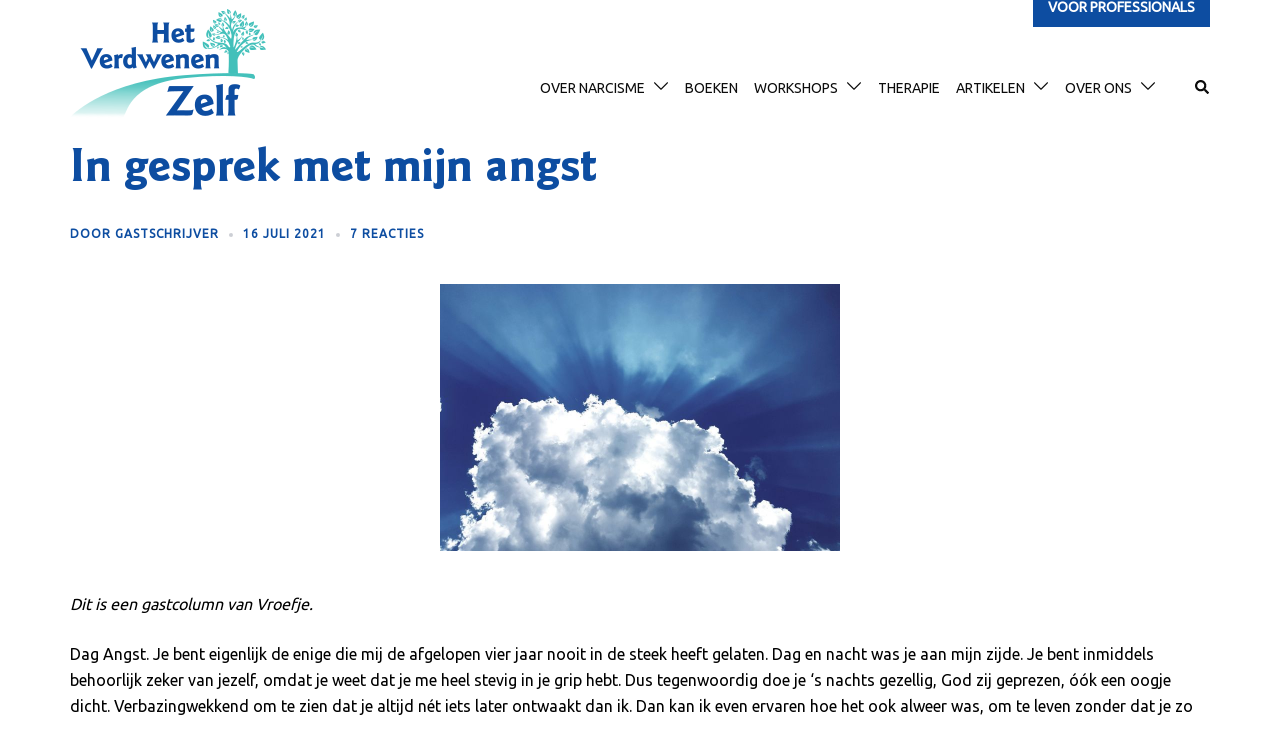

--- FILE ---
content_type: text/html; charset=UTF-8
request_url: https://verdwenenzelf.org/2021/07/16/in-gesprek-met-mijn-angst/
body_size: 25486
content:
<!DOCTYPE html>
<html lang="nl-NL">
<head>
<meta charset="UTF-8">
<meta name="viewport" content="width=device-width, initial-scale=1">
<link rel="profile" href="http://gmpg.org/xfn/11">
<link rel="pingback" href="https://verdwenenzelf.org/xmlrpc.php">

<meta name='robots' content='index, follow, max-image-preview:large, max-snippet:-1, max-video-preview:-1' />

	<!-- This site is optimized with the Yoast SEO plugin v26.8 - https://yoast.com/product/yoast-seo-wordpress/ -->
	<title>In gesprek met mijn angst &#8226; Het Verdwenen Zelf</title>
	<link rel="canonical" href="https://verdwenenzelf.org/2021/07/16/in-gesprek-met-mijn-angst/" />
	<meta property="og:locale" content="nl_NL" />
	<meta property="og:type" content="article" />
	<meta property="og:title" content="In gesprek met mijn angst &#8226; Het Verdwenen Zelf" />
	<meta property="og:description" content="Dit is een gastcolumn van Vroefje. Dag Angst. Je bent eigenlijk de enige die mij de afgelopen vier jaar nooit in de steek heeft gelaten. Dag en nacht was je aan mijn zijde. Je bent inmiddels behoorlijk zeker van jezelf, omdat je weet dat je [&hellip;]" />
	<meta property="og:url" content="https://verdwenenzelf.org/2021/07/16/in-gesprek-met-mijn-angst/" />
	<meta property="og:site_name" content="Het Verdwenen Zelf" />
	<meta property="article:publisher" content="https://www.facebook.com/het.verdwenen.zelf/" />
	<meta property="article:published_time" content="2021-07-16T07:00:03+00:00" />
	<meta property="article:modified_time" content="2024-05-23T15:51:35+00:00" />
	<meta property="og:image" content="https://verdwenenzelf.org/wp-content/uploads/2021/07/20-1.jpg" />
	<meta property="og:image:width" content="800" />
	<meta property="og:image:height" content="534" />
	<meta property="og:image:type" content="image/jpeg" />
	<meta name="author" content="Gastschrijver" />
	<meta name="twitter:card" content="summary_large_image" />
	<meta name="twitter:label1" content="Geschreven door" />
	<meta name="twitter:data1" content="Gastschrijver" />
	<meta name="twitter:label2" content="Geschatte leestijd" />
	<meta name="twitter:data2" content="4 minuten" />
	<script type="application/ld+json" class="yoast-schema-graph">{"@context":"https://schema.org","@graph":[{"@type":"Article","@id":"https://verdwenenzelf.org/2021/07/16/in-gesprek-met-mijn-angst/#article","isPartOf":{"@id":"https://verdwenenzelf.org/2021/07/16/in-gesprek-met-mijn-angst/"},"author":{"name":"Gastschrijver","@id":"https://verdwenenzelf.org/#/schema/person/fdc8816158ca3f43dc82bfa9b96d4336"},"headline":"In gesprek met mijn angst","datePublished":"2021-07-16T07:00:03+00:00","dateModified":"2024-05-23T15:51:35+00:00","mainEntityOfPage":{"@id":"https://verdwenenzelf.org/2021/07/16/in-gesprek-met-mijn-angst/"},"wordCount":629,"commentCount":7,"publisher":{"@id":"https://verdwenenzelf.org/#organization"},"image":{"@id":"https://verdwenenzelf.org/2021/07/16/in-gesprek-met-mijn-angst/#primaryimage"},"thumbnailUrl":"https://verdwenenzelf.org/wp-content/uploads/2021/07/20-1.jpg","keywords":["herstellen","narcistische moeder","narcistische ouder","slachtoffer"],"articleSection":["Ervaringen"],"inLanguage":"nl-NL","potentialAction":[{"@type":"CommentAction","name":"Comment","target":["https://verdwenenzelf.org/2021/07/16/in-gesprek-met-mijn-angst/#respond"]}]},{"@type":"WebPage","@id":"https://verdwenenzelf.org/2021/07/16/in-gesprek-met-mijn-angst/","url":"https://verdwenenzelf.org/2021/07/16/in-gesprek-met-mijn-angst/","name":"In gesprek met mijn angst &#8226; Het Verdwenen Zelf","isPartOf":{"@id":"https://verdwenenzelf.org/#website"},"primaryImageOfPage":{"@id":"https://verdwenenzelf.org/2021/07/16/in-gesprek-met-mijn-angst/#primaryimage"},"image":{"@id":"https://verdwenenzelf.org/2021/07/16/in-gesprek-met-mijn-angst/#primaryimage"},"thumbnailUrl":"https://verdwenenzelf.org/wp-content/uploads/2021/07/20-1.jpg","datePublished":"2021-07-16T07:00:03+00:00","dateModified":"2024-05-23T15:51:35+00:00","breadcrumb":{"@id":"https://verdwenenzelf.org/2021/07/16/in-gesprek-met-mijn-angst/#breadcrumb"},"inLanguage":"nl-NL","potentialAction":[{"@type":"ReadAction","target":["https://verdwenenzelf.org/2021/07/16/in-gesprek-met-mijn-angst/"]}]},{"@type":"ImageObject","inLanguage":"nl-NL","@id":"https://verdwenenzelf.org/2021/07/16/in-gesprek-met-mijn-angst/#primaryimage","url":"https://verdwenenzelf.org/wp-content/uploads/2021/07/20-1.jpg","contentUrl":"https://verdwenenzelf.org/wp-content/uploads/2021/07/20-1.jpg","width":800,"height":534},{"@type":"BreadcrumbList","@id":"https://verdwenenzelf.org/2021/07/16/in-gesprek-met-mijn-angst/#breadcrumb","itemListElement":[{"@type":"ListItem","position":1,"name":"Home","item":"https://verdwenenzelf.org/"},{"@type":"ListItem","position":2,"name":"Weblog","item":"https://verdwenenzelf.org/blog/"},{"@type":"ListItem","position":3,"name":"In gesprek met mijn angst"}]},{"@type":"WebSite","@id":"https://verdwenenzelf.org/#website","url":"https://verdwenenzelf.org/","name":"Het Verdwenen Zelf","description":"Herstellen van emotionele en psychische mishandeling","publisher":{"@id":"https://verdwenenzelf.org/#organization"},"potentialAction":[{"@type":"SearchAction","target":{"@type":"EntryPoint","urlTemplate":"https://verdwenenzelf.org/?s={search_term_string}"},"query-input":{"@type":"PropertyValueSpecification","valueRequired":true,"valueName":"search_term_string"}}],"inLanguage":"nl-NL"},{"@type":"Organization","@id":"https://verdwenenzelf.org/#organization","name":"Het Verdwenen Zelf","url":"https://verdwenenzelf.org/","logo":{"@type":"ImageObject","inLanguage":"nl-NL","@id":"https://verdwenenzelf.org/#/schema/logo/image/","url":"https://verdwenenzelf.org/wp-content/uploads/2025/12/beeldmerk.png","contentUrl":"https://verdwenenzelf.org/wp-content/uploads/2025/12/beeldmerk.png","width":512,"height":512,"caption":"Het Verdwenen Zelf"},"image":{"@id":"https://verdwenenzelf.org/#/schema/logo/image/"},"sameAs":["https://www.facebook.com/het.verdwenen.zelf/","https://www.linkedin.com/company/verdwenen-zelf/","https://www.instagram.com/het_verdwenen_zelf/","https://vimeo.com/user127736582"]},{"@type":"Person","@id":"https://verdwenenzelf.org/#/schema/person/fdc8816158ca3f43dc82bfa9b96d4336","name":"Gastschrijver","url":"https://verdwenenzelf.org/author/gastschrijver/"}]}</script>
	<!-- / Yoast SEO plugin. -->


<link rel='dns-prefetch' href='//fonts.googleapis.com' />
<link rel="alternate" type="application/rss+xml" title="Het Verdwenen Zelf &raquo; feed" href="https://verdwenenzelf.org/feed/" />
<link rel="alternate" type="application/rss+xml" title="Het Verdwenen Zelf &raquo; reacties feed" href="https://verdwenenzelf.org/comments/feed/" />
<link rel="alternate" type="application/rss+xml" title="Het Verdwenen Zelf &raquo; In gesprek met mijn angst reacties feed" href="https://verdwenenzelf.org/2021/07/16/in-gesprek-met-mijn-angst/feed/" />
<link rel="alternate" title="oEmbed (JSON)" type="application/json+oembed" href="https://verdwenenzelf.org/wp-json/oembed/1.0/embed?url=https%3A%2F%2Fverdwenenzelf.org%2F2021%2F07%2F16%2Fin-gesprek-met-mijn-angst%2F" />
<style id='wp-img-auto-sizes-contain-inline-css' type='text/css'>
img:is([sizes=auto i],[sizes^="auto," i]){contain-intrinsic-size:3000px 1500px}
/*# sourceURL=wp-img-auto-sizes-contain-inline-css */
</style>
<link rel='stylesheet' id='sydney-bootstrap-css' href='https://verdwenenzelf.org/wp-content/themes/sydney-pro-ii/css/bootstrap/bootstrap.min.css' type='text/css' media='all' />
<link rel='stylesheet' id='sydney-ext-footer-styles-css' href='https://verdwenenzelf.org/wp-content/themes/sydney-pro-ii/css/modules/ext-footer.min.css' type='text/css' media='all' />
<style class="optimize_css_2" type="text/css" media="all"></style>
<link rel='stylesheet' id='sydney-social-icons-css' href='https://verdwenenzelf.org/wp-content/themes/sydney-pro-ii/fonts/fontello.min.css' type='text/css' media='all' />
<link rel='stylesheet' id='sydney-comments-css' href='https://verdwenenzelf.org/wp-content/themes/sydney-pro-ii/css/components/comments.min.css' type='text/css' media='all' />
<style class="optimize_css_2" type="text/css" media="all">.wpcf7 form div.form_success{display:none}.wpcf7 form.sent div.form_success{display:block;border-color:#46b450;margin:2em .5em 1em;padding:.2em 1em;border:2px solid #00a0d2;border-top-color:#00a0d2;border-right-color:#00a0d2;border-bottom-color:#00a0d2;border-left-color:#00a0d2}.wpcf7-hidden,.wpcf7-phone{display:none}</style>
<style class="optimize_css_2" type="text/css" media="all">.header_layout_6,.header_layout_7{position:fixed;top:0;left:0;width:100px;height:100%}.header_layout_6{width:300px}.admin-bar .header_layout_6,.admin-bar .header_layout_7{top:32px;height:calc(100% - 32px)}body.has-header_layout_6{padding-left:300px}body.has-header_layout_7{padding-left:100px}.header_layout_6 .site-header-inner,.header_layout_7 .site-header-inner{padding:15px;text-align:center}.menu-expanded .mainnav,.menu-expanded .header-elements{position:absolute;left:-9999em;visibility:hidden;-webkit-transition:none!important;transition:none!important}.header_layout_6 #mainnav,.header_layout_7 #mainnav{top:auto;width:auto;background-color:#fff0}.menu-expanded .header-search-form{position:static;visibility:visible;opacity:1;padding:0}.menu-expanded .header-search-form .search-submit{display:none}.menu-expanded .header-search-form .search-field{background:#fff0;border:2px solid #fff;border-radius:10px;padding:20px 30px;height:auto;min-width:340px}.menu-expanded #mainnav ul .dropdown-symbol{padding:5px;top:-4px}.menu-expanded #mainnav ul li{float:none;opacity:0;-webkit-transition:all 0.7s;transition:all 0.7s;margin-bottom:30px;border:0;text-align:center;background:#fff0}.header_layout_6 .dropdown-symbol{float:right;width:20px}.header_layout_6 #mainnav ul li{display:block!important;padding:0;border:0;-webkit-box-flex:0;-ms-flex:0 0 100%;flex:0 0 100%;max-width:100%}.header_layout_6 #mainnav{margin-top:50px;position:static}.header_layout_6 .mainnav.toggled ul>li>a{padding-left:0;padding-right:0}.menu-expanded #mainnav ul li:last-of-type{margin-bottom:0}.header_layout_6 #mainnav ul ul li{background:transparent!important}.menu-expanded #mainnav ul ul li{background:transparent!important;display:block}.menu-expanded #mainnav ul ul{margin-top:30px;-webkit-transition:none;transition:none}.menu-expanded #mainnav ul ul a{opacity:.4}.header_layout_6 #mainnav ul ul .dropdown-symbol svg,.menu-expanded #mainnav ul ul .dropdown-symbol svg{-webkit-transform:none;transform:none}.header_layout_6 #mainnav ul.toggled{background:#fff0}.menu-expanded #mainnav ul.toggled{opacity:1;visibility:visible;background:#fff0}.menu-expanded #mainnav ul{display:block;text-align:center}.header_layout_6 #mainnav ul li a{width:calc(100% - 34px)}.header_layout_6 #mainnav ul li a,.header_layout_7 #mainnav ul li a{display:inline-block}.menu-expanded #mainnav ul li a{font-size:36px;float:none;display:inline;padding:20px!important}.header_layout_6 .site-logo,.header_layout_7 .site-logo{padding-top:15px}.menu-expand-toggle svg{fill:#fff}.header_layout_7 .site-header-inner{height:100%;display:-webkit-box;display:-ms-flexbox;display:flex;-ms-flex-wrap:wrap;flex-wrap:wrap}.header_layout_6 #mainnav .sub-menu.toggled{margin-bottom:0!important}.header_layout_6 #mainnav .sub-menu.toggled,.header_layout_7 .sub-menu.toggled{position:static!important;display:block!important;visibility:visible;opacity:1;width:100%;margin-bottom:10px}.header_layout_7 .site-header-inner>*{width:100%}.header_layout_7 .social-profile a{display:block;-webkit-box-flex:0;-ms-flex:0 0 100%;flex:0 0 100%;margin-bottom:15px;margin-right:0;text-align:center}.header_layout_7 .social-profile a:last-of-type{margin-bottom:0}.header_layout_7 .social-profile a *{width:22px;height:22px}.header_layout_7 .menu-expand-toggle,.header_layout_7 .social-profile{display:-webkit-box;display:-ms-flexbox;display:flex}.header_layout_7 .menu-expand-toggle{-ms-flex-item-align:center;align-self:center;-webkit-box-pack:center;-ms-flex-pack:center;justify-content:center}.header_layout_7 .social-profile{-ms-flex-item-align:end;align-self:flex-end;-ms-flex-wrap:wrap;flex-wrap:wrap;-webkit-box-pack:center;-ms-flex-pack:center;justify-content:center;padding-bottom:15px}.header_layout_7 .social-profile svg{fill:#fff}.menu-expand-toggle svg,.menu-expand-toggle .sydney-svg-icon{width:40px;height:40px}.menu-expanded{position:fixed;width:0;left:100px;top:0;background-color:var(--sydney-dark-background);height:100%;-webkit-transition:width 0.7s ease-in;transition:width 0.7s ease-in}.menu-expanded.is-expanded{width:calc(100vw - 100px);-webkit-transition:all 0.7s ease-in;transition:all 0.7s ease-in;display:-webkit-box;display:-ms-flexbox;display:flex;-webkit-box-align:center;-ms-flex-align:center;align-items:center;-webkit-box-pack:center;-ms-flex-pack:center;justify-content:center;-webkit-box-orient:vertical;-webkit-box-direction:normal;-ms-flex-direction:column;flex-direction:column}.menu-expanded.is-expanded .mainnav,.menu-expanded.is-expanded .header-elements{position:relative;left:0;visibility:visible}.menu-expanded .header-elements{margin-top:60px;display:block;-webkit-transition:0.7s opacity 0.7s!important;transition:0.7s opacity 0.7s!important;opacity:0;text-align:center}.menu-expanded .header-elements>*{margin-right:0;margin-bottom:30px}.menu-expanded.is-expanded #mainnav ul li{opacity:1}.menu-expanded.is-expanded .header-elements{opacity:1}.menu-expanded .header-contact{font-size:24px}.menu-expanded .header-contact a{margin-bottom:15px}.menu-expanded .header-contact .sydney-svg-icon{margin-right:10px}.menu-expanded .header-contact .sydney-svg-icon,.menu-expanded .header-contact svg{width:22px;height:22px;max-height:none}.sydney-login-toggle{cursor:pointer}.sydney-login-form{display:-webkit-box;display:-ms-flexbox;display:flex;-webkit-box-pack:center;-ms-flex-pack:center;justify-content:center;-webkit-box-align:center;-ms-flex-align:center;align-items:center;position:fixed;top:0;left:-9999em;visibility:hidden;opacity:0;width:100%;height:100%;z-index:99999;-webkit-transition:opacity 0.3s ease-in;transition:opacity 0.3s ease-in}.login-overlay{position:absolute;top:0;left:0;width:100%;height:100%;background-color:rgb(0 0 0 / .8)}.sydney-login-form.is-visible{visibility:visible;opacity:1;left:0}.admin-bar .sydney-login-form{top:32px}.sydney-login-form .login-form-inner{display:-webkit-box;display:-ms-flexbox;display:flex;background:#fff;position:relative;z-index:11;max-width:900px}.sydney-login-form .form-column+.form-column{-webkit-box-flex:0;-ms-flex:0 0 50%;flex:0 0 50%}.sydney-login-form .login-column{padding:60px}.sydney-login-form input:not([type=checkbox]){width:100%}.sydney-login-form .register-button{width:100%;display:block;text-align:center;color:var(--sydney-grey-color)!important}.sydney-login-form img{-o-object-fit:cover;object-fit:cover;height:100%}.login-form-close{position:absolute;top:-30px;right:-30px;cursor:pointer}.login-form-close svg{fill:#fff}.main-header .logout-link,.main-header .sydney-login-toggle,.main-header .html-item{color:#fff}.login-form-toggle .sydney-svg-icon{margin-right:5px;position:relative;top:-2px}@media (max-width:1024px){body.has-header_layout_6,body.has-header_layout_7{padding-left:0}.sydney-login-form .form-column+.form-column{width:100%;-webkit-box-flex:0;-ms-flex:0 0 100%;flex:0 0 100%}.form-column:not(.login-column){display:none}.sydney-login-form .login-form-inner{margin:0 35px}}.offcanvas-effect-scale .sydney-offcanvas-menu{max-width:60vw;-webkit-box-shadow:none;box-shadow:none;-webkit-transition:all 0.8s ease-in;transition:all 0.8s ease-in}.offcanvas-effect-push .offcanvas-background,.offcanvas-effect-fade_out .offcanvas-background,.offcanvas-effect-scale .offcanvas-background{position:fixed;top:0;left:0;width:100%;height:100%;z-index:-9999}.offcanvas-background{background-color:var(--sydney-dark-background)}.offcanvas-effect-scale{overflow-y:scroll}.offcanvas-effect-scale #page{-webkit-transition:height 0.8s ease-in,border-radius 0.8s ease-in,-webkit-transform 0.8s ease-in,-webkit-box-shadow 0.8s ease-in;transition:height 0.8s ease-in,border-radius 0.8s ease-in,-webkit-transform 0.8s ease-in,-webkit-box-shadow 0.8s ease-in;transition:transform 0.8s ease-in,height 0.8s ease-in,box-shadow 0.8s ease-in,border-radius 0.8s ease-in;transition:transform 0.8s ease-in,height 0.8s ease-in,box-shadow 0.8s ease-in,border-radius 0.8s ease-in,-webkit-transform 0.8s ease-in,-webkit-box-shadow 0.8s ease-in;background-color:#fff;height:auto;position:relative}.offcanvas-effect-scale.mobile-menu-visible #page{overflow:hidden;-webkit-transform:scale(.8) translateX(80vw) translateZ(0);transform:scale(.8) translateX(80vw) translateZ(0);-webkit-box-shadow:0 0 32px rgb(0 0 0 / .12);box-shadow:0 0 32px rgb(0 0 0 / .12);border-radius:30px}.offcanvas-effect-scale.mobile-menu-visible.offcanvas-direction-right #page{-webkit-transform:scale(.8) translateX(-80vw) translateZ(0);transform:scale(.8) translateX(-80vw) translateZ(0)}.offcanvas-effect-fade_out.mobile-menu-visible,.offcanvas-effect-push.mobile-menu-visible,.offcanvas-effect-fullpush.mobile-menu-visible{overflow:hidden}.offcanvas-effect-fullpush .sydney-offcanvas-menu,.offcanvas-effect-push .sydney-offcanvas-menu{max-width:100%;width:80%;-webkit-box-shadow:none;box-shadow:none;-webkit-transition:left 0.4s ease-in;transition:left 0.4s ease-in;opacity:1}.offcanvas-effect-fullpush .sydney-offcanvas-menu{width:100%}.offcanvas-effect-fullpush #page,.offcanvas-effect-push #page{-webkit-transition:-webkit-transform 0.4s ease-in;transition:-webkit-transform 0.4s ease-in;transition:transform 0.4s ease-in;transition:transform 0.4s ease-in,-webkit-transform 0.4s ease-in;overflow:hidden}.offcanvas-effect-push.mobile-menu-visible #page{-webkit-transform:translateX(80%);transform:translateX(80%)}.offcanvas-effect-fullpush.mobile-menu-visible #page{-webkit-transform:translateX(30%);transform:translateX(30%)}.offcanvas-effect-fade_out .offcanvas-background,.offcanvas-effect-push .offcanvas-background{opacity:0;-webkit-transition:opacity 0.4s ease-in;transition:opacity 0.4s ease-in}.offcanvas-effect-push.mobile-menu-visible .offcanvas-background{z-index:9999;opacity:.8}.offcanvas-effect-fullpush.offcanvas-direction-right .sydney-offcanvas-menu,.offcanvas-effect-push.offcanvas-direction-right .sydney-offcanvas-menu{left:auto;right:-100%;-webkit-transition:right 0.4s ease-in;transition:right 0.4s ease-in}.offcanvas-effect-fullpush.offcanvas-direction-right.mobile-menu-visible .sydney-offcanvas-menu,.offcanvas-effect-push.offcanvas-direction-right.mobile-menu-visible .sydney-offcanvas-menu{right:0}.offcanvas-effect-push.offcanvas-direction-right.mobile-menu-visible #page{-webkit-transform:translateX(-80%);transform:translateX(-80%)}.offcanvas-effect-fullpush.offcanvas-direction-right.mobile-menu-visible #page{-webkit-transform:translateX(-30%);transform:translateX(-30%)}.offcanvas-effect-fade_out .sydney-offcanvas-menu{opacity:0;-webkit-transition:opacity 0.3s ease-in;transition:opacity 0.3s ease-in;max-width:100%}.offcanvas-effect-fade_out.mobile-menu-visible .sydney-offcanvas-menu{opacity:1}.offcanvas-effect-fade_out.mobile-menu-visible #page{overflow:hidden}.offcanvas-effect-fade_out #page{-webkit-transition:opacity 0.3s ease-in,-webkit-transform 0.3s ease-in;transition:opacity 0.3s ease-in,-webkit-transform 0.3s ease-in;transition:transform 0.3s ease-in,opacity 0.3s ease-in;transition:transform 0.3s ease-in,opacity 0.3s ease-in,-webkit-transform 0.3s ease-in;-webkit-transform-origin:top;transform-origin:top}.offcanvas-effect-fade_out.mobile-menu-visible #page{-webkit-transform:scale(.8);transform:scale(.8);opacity:0}.offcanvas-effect-fade_out.mobile-menu-visible .offcanvas-background{background-color:var(--sydney-dark-background);opacity:1}.offcanvas-effect-rounded .offcanvas-background{border-radius:50%;height:400vmax;width:400vmax;position:fixed;top:-200vmax;left:-200vmax;opacity:1;-webkit-transform:scale(0);transform:scale(0);-webkit-transition:-webkit-transform 0.5s ease-in;transition:-webkit-transform 0.5s ease-in;transition:transform 0.5s ease-in;transition:transform 0.5s ease-in,-webkit-transform 0.5s ease-in;z-index:999}.offcanvas-effect-rounded .sydney-offcanvas-menu{background-color:transparent!important;-webkit-transition:0.5s opacity 0.5s ease-in;transition:0.5s opacity 0.5s ease-in;max-width:100%}.offcanvas-effect-rounded.mobile-menu-visible .offcanvas-background{-webkit-transform:scale(1);transform:scale(1)}.offcanvas-effect-rounded.offcanvas-direction-right .offcanvas-background{left:auto;right:-200vmax}.sydney-offcanvas-menu:not([data-link-animation=none]) .menu>li>a{position:relative;opacity:0;-webkit-transition:all 0.3s ease-in 1s;transition:all 0.3s ease-in 1s}.sydney-offcanvas-menu:not([data-link-animation=none]) .menu>li>a+.dropdown-symbol{opacity:0;-webkit-transition:opacity 0.3s;transition:opacity 0.3s}.sydney-offcanvas-menu:not([data-link-animation=none]) .offcanvas-items{opacity:0;-webkit-transition:all 0.3s ease-in 1s;transition:all 0.3s ease-in 1s}.sydney-offcanvas-menu:not([data-link-animation=none]).toggled .menu>li>a{opacity:1}.sydney-offcanvas-menu:not([data-link-animation=none]).toggled .menu>li>a+.dropdown-symbol{opacity:1}.sydney-offcanvas-menu:not([data-link-animation=none]).toggled .offcanvas-items{opacity:1}.sydney-offcanvas-menu[data-link-animation=faderight] .menu>li>a{left:-50px}.sydney-offcanvas-menu[data-link-animation=faderight].toggled .menu>li>a{left:0}.sydney-offcanvas-menu[data-link-animation=fadeleft] .menu>li>a{right:-50px}.sydney-offcanvas-menu[data-link-animation=fadeleft].toggled .menu>li>a{right:0}.sydney-offcanvas-menu[data-link-animation=fadedown] .menu>li>a{top:-30px}.sydney-offcanvas-menu[data-link-animation=fadedown].toggled .menu>li>a{top:0}.sydney-offcanvas-menu[data-link-animation=fadeup] .menu>li>a{bottom:-30px}.sydney-offcanvas-menu[data-link-animation=fadeup].toggled .menu>li>a{bottom:0}</style>
<style class="optimize_css_2" type="text/css" media="all">div.tnp-subscription,form.tnp-subscription,form.tnp-profile{display:block;margin:1em auto;max-width:500px;width:100%}div.tnp-profile{display:block;margin:1em 0;max-width:500px}.tnp-subscription div.tnp-field,.tnp-profile div.tnp-field{margin-bottom:.7em;border:0;padding:0}.tnp-subscription label,.tnp-profile label{display:block;color:inherit;font-weight:400;line-height:normal;padding:0;margin:0;margin-bottom:.25em;font-size:.9em}.tnp-subscription .tnp-field-checkbox label,.tnp-profile .tnp-field-checkbox label{display:inline-block}.tnp-subscription input[type=text],.tnp-subscription input[type=email],.tnp-subscription input[type=submit],.tnp-subscription select,.tnp-subscription textarea,.tnp-profile input[type=text],.tnp-profile input[type=email],.tnp-profile input[type=submit],.tnp-profile select,.tnp-profile textarea{width:100%;padding:.7em;display:block;border:1px;color:#444;border-color:#ddd;background-color:#f4f4f4;background-image:none;text-shadow:none;font-size:1em;margin:0;line-height:normal;box-sizing:border-box}.tnp-subscription input[type=checkbox],.tnp-widget input[type=radio],.tnp-profile input[type=checkbox]{max-width:1em;display:inline-block;margin-right:.5em}.tnp-subscription select option,.tnp-profile select option{margin-right:.75em}.tnp-subscription input.tnp-submit,.tnp-profile input.tnp-submit,.tnp-unsubscribe button.tnp-submit,.tnp-reactivate button.tnp-submit{background-color:#444;color:#fff;width:auto;height:auto;margin:0;display:inline-block}@media all and (max-width:480px){.tnp-subscription input[type=submit],.tnp-profile input[type=submit]{width:100%}}.tnp-widget{width:100%;display:block;box-sizing:border-box}.tnp-widget .tnp-field{margin-bottom:10px;border:0;padding:0}.tnp-widget label{display:block;color:inherit;font-size:14px}.tnp-widget input[type=text],.tnp-widget input[type=email],.tnp-widget input[type=submit],.tnp-widget select{width:100%;padding:10px;display:block;border:1px solid #ddd;border-color:#ddd;background-color:#f4f4f4;background-image:none;text-shadow:none;color:#444;font-size:14px;line-height:normal;box-sizing:border-box;height:auto}.tnp-widget input[type=checkbox],.tnp-widget input[type=radio]{width:auto;display:inline-block}.tnp-widget select option{margin-right:10px}.tnp-widget input.tnp-submit{background-color:#444;background-image:none;text-shadow:none;color:#fff;margin:0}.tnp-field input[type="submit"]{position:inherit}.tnp-widget-minimal{width:100%}.tnp-widget-minimal form{margin:0;padding:0;border:0}.tnp-widget-minimal input.tnp-email{width:100%;box-sizing:border-box;padding:10px;display:inline-block;border:1px solid #ddd;background-color:#f4f4f4;color:#444;font-size:14px}.tnp-widget-minimal input.tnp-submit{width:100%;box-sizing:border-box;padding:10px;display:inline-block;border:1px;border-color:#ddd;background-color:#444;background-image:none;text-shadow:none;color:#fff;font-size:14px;line-height:normal;border-radius:0;height:auto;margin:0}.tnp-subscription-minimal{width:100%;box-sizing:border-box;margin:10px 0}.tnp-subscription-minimal form{width:auto;margin:0;padding:0;border:0;white-space:nowrap}.tnp-subscription-minimal input.tnp-email,.tnp-subscription-minimal input.tnp-name{width:70%;max-width:300px;box-sizing:border-box;padding:10px;display:inline-block;border:1px solid #ddd;background-color:#f4f4f4;color:#444;font-size:14px;line-height:20px;border-radius:0;margin-right:10px}.tnp-subscription-minimal.with-name input.tnp-email,.tnp-subscription-minimal.with-name input.tnp-name{width:31%}.tnp-subscription-minimal .tnp-privacy-field{margin-top:10px}.tnp-subscription-minimal input.tnp-submit{width:29%;box-sizing:border-box;display:inline-block;padding:10px;border:1px;border-color:#ddd;background-color:#444;background-image:none;text-shadow:none;color:#fff;font-size:14px;line-height:20px;border-radius:0;margin:0}.tnp-subscription-posts{margin-top:2em;margin-bottom:2em;padding:2rem}.tnp-subscription-posts .tnp-subscription{max-width:auto;margin:0}@media all and (max-width:525px){.tnp-subscription-minimal.with-name input.tnp-email,.tnp-subscription-minimal.with-name input.tnp-name,.tnp-subscription-minimal input.tnp-submit{width:100%;max-width:100%;margin:0;display:block;margin-bottom:.5rem}}.tnp-button-form button.tnp-submit{box-sizing:border-box;padding:10px;display:inline-block;border:1px;border-color:#ddd;background-color:#444;background-image:none;text-shadow:none;color:#fff;font-size:14px;line-height:normal;border-radius:0;height:auto;margin:0}.tnp-comments{clear:both;margin-top:15px;margin-bottom:15px}.tnp-comments label{display:block}.tnp-comments input[type=checkbox]{display:inline-block;width:auto!important}.tnp-lock{clear:both;display:block;box-sizing:border-box;box-shadow:none;margin:20px;padding:15px;background-color:#fff;border:1px solid #ddd}.tnp-nl-checkout{margin-bottom:1em}</style>
<style class="optimize_css_2" type="text/css" media="all"></style>
<link rel='stylesheet' id='wpo_min-header-0-css' href='https://verdwenenzelf.org/wp-content/cache/wpo-minify/1768985711/assets/wpo-minify-header-17b11b4a.min.css' type='text/css' media='all' />
<link rel="https://api.w.org/" href="https://verdwenenzelf.org/wp-json/" /><link rel="alternate" title="JSON" type="application/json" href="https://verdwenenzelf.org/wp-json/wp/v2/posts/22306" /><link rel="EditURI" type="application/rsd+xml" title="RSD" href="https://verdwenenzelf.org/xmlrpc.php?rsd" />
<meta name="generator" content="WordPress 6.9" />
<link rel='shortlink' href='https://verdwenenzelf.org/?p=22306' />
<!-- Analytics by WP Statistics - https://wp-statistics.com -->
<link rel="icon" href="https://verdwenenzelf.org/wp-content/uploads/2025/12/cropped-beeldmerk-32x32.png" sizes="32x32" />
<link rel="icon" href="https://verdwenenzelf.org/wp-content/uploads/2025/12/cropped-beeldmerk-192x192.png" sizes="192x192" />
<link rel="apple-touch-icon" href="https://verdwenenzelf.org/wp-content/uploads/2025/12/cropped-beeldmerk-180x180.png" />
<meta name="msapplication-TileImage" content="https://verdwenenzelf.org/wp-content/uploads/2025/12/cropped-beeldmerk-270x270.png" />
		<style type="text/css" id="wp-custom-css">
			/*
 * style for logo w/text next to tree.
 */

@font-face { 
	font-family: "ITC Goudy Sans Std Bold"; 
	src: url("https://verdwenenzelf.org/wp-content/uploads/2025/11/ITC-Goudy-Sans-Std-Bold.woff2") format("woff2"); 
	font-display: swap;
}

h6 {
  margin-bottom: 0.2em !important; 
	font-size: 18px;
	font-weight: 400;
}

/* fix bug */
#post-16767 p {
	line-height: 1.68 !important;
}

/* add gradient to home page */
.home.page .page-wrap {
 background: #CEEDEB;
background: linear-gradient(180deg,rgba(206, 237, 235, 1) 0%, rgba(212, 237, 237, 1) 8%, rgba(185, 228, 246, 1) 53%, rgba(205, 243, 238, 1) 100%);
}

/* floating button bar */
#top-bar .container {
 position: relative;
 z-index: 1;
}

#top-bar .container .top-bar-inner {
 position: absolute;
 right: 15px;
 top:0;
 padding-top:0;
}

.topbar-html {
 white-space:nowrap;
}

#top-bar .wp-block-button {
 margin-left: 1rem;
}

@media (max-width: 575px) {
  #top-bar .wp-block-button {
    margin-left: 0.5rem;
  }
	#top-bar .wp-block-button__link {
      font-size: 11px;
			padding: 8px;
	}
}

/* position menu */
#mainnav, .header-col.header-elements  {
 margin-top: 48px;
}

#masthead-mobile .col-sm-8 {
 margin-top: 72px;
}

@media (min-width: 576px) and (max-width: 991px) {
 #masthead-mobile .col-sm-8 {
   margin-top: 60px;
 }
}

@media (max-width: 575px) {
 #masthead-mobile .col-sm-8 {
   margin-top: 40px;
 }
}

/* menu all uppercase */
#mainnav > div > ul > li  a {
	text-transform: uppercase;
}

/* logo margins (also sets header) */
img.site-logo {
	margin: 8px 0 8px 0;
}

/* style homepage blocks */
.homepage-block {
 background-color: white;
 box-shadow: 4px 4px 0 0 #C0C0C0;
 border: 0px;
 padding: 1em;
 margin-bottom: 1.5em;
}

.homepage-shift {
	margin-left:32px !important;
}

.homepage-margin-left-20 {
	margin-left: 20px;
}

.homepage-block h4 {
 text-transform: uppercase;
 margin-top: 0 !important;
}

.homepage-block h5 {
 font-family: Roboto, sans-serif;
 font-size: 100%;
 font-weight: 700;
}

body:not(.elementor-page):not(.panel-layout) .entry-content .homepage-block h5.narrow-header {
 margin-top: 0;
 margin-bottom: 0.4em;
}

.homepage-block figure.wp-block-gallery {
 padding: 20px;
}

.entry-content :where(.wp-block-columns) {
  margin-bottom: 0;
}

.left-last-block {
 margin-bottom:-0.5em;
}

/* white icon in search button */
.main-header .header-search-form svg, #masthead-mobile .header-search-form svg {
 fill: #FFF;
}

/* implement menu separator */
.menu-separator {
 border-top: 2px solid #E0E0E0;
}

/* menu style for long texts */
.main-header #mainnav ul ul li {
 padding: 8px 18px 8px;
}

/* spacing between menu items */
#mainnav li, .secondary-navigation li {
  padding: 0 8px;
}

body {
   font-family: Ubuntu, sans-serif;
}

/* improve layout */
@media (min-width: 768px) {
 .container {
  width: auto;
 }
}

@media (min-width: 992px) {
 .container {
  width: auto;
 }
}

@media (min-width: 1200px) {
 .container {
  width: 1170px;
 }
}

/* improve checkbox style */
input[type="checkbox"] {
	width: 18px;
	height: 18px;
	margin-right: 10px;
}

/* header style customizations */
#masthead-mobile {
 padding-top: 0;
 padding-bottom: 0;
}

@media (max-width: 500px) {
   .top-bar-inner .col-md-6 { 
      margin-top: 0px;
   }
}

/* center footer html */
@media (max-width: 767px) {
 .site-info .footer-html {
  text-align: left;
  width: 100%;
 }
}

/* spacing between social icons */
.footer-widgets-grid :where(.is-layout-flex) {
 gap: 1.5em;
}

/* specific pages */
.vertical-summary {
	padding: 1.15em 1em !important;
	margin-bottom: 0 !important;
	margin-top: 0 !important;
	text-transform:uppercase;
}

/* links in headers */
.entry-content h3 a:not(.button):not(.elementor-button-link):not(.wp-block-button__link) {
  color: #1b582e;
}

/* check list style */
ul.check-list-style li {
  list-style-type: "\25FC";
	padding-left: 12px;
	margin: 5px 0 5px -25px;
}

.header-small-top-margin {
	margin-top:20px !important;
}

/* check-list-style 2 
ul.check-list-style-2 li {
  list-style: none;
  background: url('/wp-content/uploads/2024/04/zwaailicht.jpg') no-repeat;
	background-size: 24px auto;
	padding-left: 35px;
	margin: 10px 0 10px -40px;
}
*/


/* reviews */
@media (min-width: 782px) {

	.flex-scroll
  {
    display: flex;
    flex-direction: column;
  }

  .scroll-box-320, .scroll-box-500 {
	  position: relative;
	  flex-grow:1;
		overflow: scroll;
  }
	
	.scroll-box-320 {
		height: 32px;
	}

	.scroll-box-500 {
		height: 500px;
	}
	
  .scroll-box-320 div, .scroll-box-500 div {
	  position: absolute;
	  top:0;
	  bottom: 0;
	  padding-right:30px;
  }
}

@media (max-width: 781px) {
	.scroll-box-320 div {
		height: 300px;
	}
	
	.scroll-box-500 div {
		height: 500px;
	}
}

.scroll-box-320 div , .scroll-box-500 div {
  overflow-y: scroll;
  overflow-x: hidden;
}

.scroll-box-320 div p, .scroll-box-500 div p {
	font-style: italic;
}

/* book page: borders */
.light-border-left {
	border: 1px solid gray;
  margin-left: -32px;
  margin-right: 15px;
  padding-left: 30px;
	padding-right: 15px;
	padding-bottom: 16px;
}

.light-border-right {
	border: 1px solid gray;
  margin-left: 20px;
  margin-right: -32px;
	padding-left: 15px;
  padding-right: 30px;	
	padding-bottom: 16px;
}

/* no borders in table cells */
th, td, .wp-block-table td {
	border: 0;
	text-align: left;
}

.clear-both {
	clear: both;
}

.lichtgrijs-kader {
	background-color: var(--sydney-light-background);	
	padding: 30px 30px 30px 40px;
}

.wp-block-button a:link {
	color: #FFF;
	text-decoration:none;
}

/* size featured images */
.entry-thumb > img {
	max-width: 400px;
}

.tags-links a {
	background-color: #e4f2e1;
	color: black;
}

p strong a {
	color:#062811 !important;

}

.nav-links .page-numbers.current {
  background-color: #0B5023;
  color: #fff;
}

.uitgelicht-default {
	display: none !important;
}

.uitgelicht-alternate {
	margin-block-start: 2px
}

@media (min-width: 768px) {
  #femicide-video {
		width: 50%;
  }
}

/* honeypot control */
.lshp-control {
	display: none;
}		</style>
		<style id='wp-block-image-inline-css' type='text/css'>
.wp-block-image>a,.wp-block-image>figure>a{display:inline-block}.wp-block-image img{box-sizing:border-box;height:auto;max-width:100%;vertical-align:bottom}@media not (prefers-reduced-motion){.wp-block-image img.hide{visibility:hidden}.wp-block-image img.show{animation:show-content-image .4s}}.wp-block-image[style*=border-radius] img,.wp-block-image[style*=border-radius]>a{border-radius:inherit}.wp-block-image.has-custom-border img{box-sizing:border-box}.wp-block-image.aligncenter{text-align:center}.wp-block-image.alignfull>a,.wp-block-image.alignwide>a{width:100%}.wp-block-image.alignfull img,.wp-block-image.alignwide img{height:auto;width:100%}.wp-block-image .aligncenter,.wp-block-image .alignleft,.wp-block-image .alignright,.wp-block-image.aligncenter,.wp-block-image.alignleft,.wp-block-image.alignright{display:table}.wp-block-image .aligncenter>figcaption,.wp-block-image .alignleft>figcaption,.wp-block-image .alignright>figcaption,.wp-block-image.aligncenter>figcaption,.wp-block-image.alignleft>figcaption,.wp-block-image.alignright>figcaption{caption-side:bottom;display:table-caption}.wp-block-image .alignleft{float:left;margin:.5em 1em .5em 0}.wp-block-image .alignright{float:right;margin:.5em 0 .5em 1em}.wp-block-image .aligncenter{margin-left:auto;margin-right:auto}.wp-block-image :where(figcaption){margin-bottom:1em;margin-top:.5em}.wp-block-image.is-style-circle-mask img{border-radius:9999px}@supports ((-webkit-mask-image:none) or (mask-image:none)) or (-webkit-mask-image:none){.wp-block-image.is-style-circle-mask img{border-radius:0;-webkit-mask-image:url('data:image/svg+xml;utf8,<svg viewBox="0 0 100 100" xmlns="http://www.w3.org/2000/svg"><circle cx="50" cy="50" r="50"/></svg>');mask-image:url('data:image/svg+xml;utf8,<svg viewBox="0 0 100 100" xmlns="http://www.w3.org/2000/svg"><circle cx="50" cy="50" r="50"/></svg>');mask-mode:alpha;-webkit-mask-position:center;mask-position:center;-webkit-mask-repeat:no-repeat;mask-repeat:no-repeat;-webkit-mask-size:contain;mask-size:contain}}:root :where(.wp-block-image.is-style-rounded img,.wp-block-image .is-style-rounded img){border-radius:9999px}.wp-block-image figure{margin:0}.wp-lightbox-container{display:flex;flex-direction:column;position:relative}.wp-lightbox-container img{cursor:zoom-in}.wp-lightbox-container img:hover+button{opacity:1}.wp-lightbox-container button{align-items:center;backdrop-filter:blur(16px) saturate(180%);background-color:#5a5a5a40;border:none;border-radius:4px;cursor:zoom-in;display:flex;height:20px;justify-content:center;opacity:0;padding:0;position:absolute;right:16px;text-align:center;top:16px;width:20px;z-index:100}@media not (prefers-reduced-motion){.wp-lightbox-container button{transition:opacity .2s ease}}.wp-lightbox-container button:focus-visible{outline:3px auto #5a5a5a40;outline:3px auto -webkit-focus-ring-color;outline-offset:3px}.wp-lightbox-container button:hover{cursor:pointer;opacity:1}.wp-lightbox-container button:focus{opacity:1}.wp-lightbox-container button:focus,.wp-lightbox-container button:hover,.wp-lightbox-container button:not(:hover):not(:active):not(.has-background){background-color:#5a5a5a40;border:none}.wp-lightbox-overlay{box-sizing:border-box;cursor:zoom-out;height:100vh;left:0;overflow:hidden;position:fixed;top:0;visibility:hidden;width:100%;z-index:100000}.wp-lightbox-overlay .close-button{align-items:center;cursor:pointer;display:flex;justify-content:center;min-height:40px;min-width:40px;padding:0;position:absolute;right:calc(env(safe-area-inset-right) + 16px);top:calc(env(safe-area-inset-top) + 16px);z-index:5000000}.wp-lightbox-overlay .close-button:focus,.wp-lightbox-overlay .close-button:hover,.wp-lightbox-overlay .close-button:not(:hover):not(:active):not(.has-background){background:none;border:none}.wp-lightbox-overlay .lightbox-image-container{height:var(--wp--lightbox-container-height);left:50%;overflow:hidden;position:absolute;top:50%;transform:translate(-50%,-50%);transform-origin:top left;width:var(--wp--lightbox-container-width);z-index:9999999999}.wp-lightbox-overlay .wp-block-image{align-items:center;box-sizing:border-box;display:flex;height:100%;justify-content:center;margin:0;position:relative;transform-origin:0 0;width:100%;z-index:3000000}.wp-lightbox-overlay .wp-block-image img{height:var(--wp--lightbox-image-height);min-height:var(--wp--lightbox-image-height);min-width:var(--wp--lightbox-image-width);width:var(--wp--lightbox-image-width)}.wp-lightbox-overlay .wp-block-image figcaption{display:none}.wp-lightbox-overlay button{background:none;border:none}.wp-lightbox-overlay .scrim{background-color:#fff;height:100%;opacity:.9;position:absolute;width:100%;z-index:2000000}.wp-lightbox-overlay.active{visibility:visible}@media not (prefers-reduced-motion){.wp-lightbox-overlay.active{animation:turn-on-visibility .25s both}.wp-lightbox-overlay.active img{animation:turn-on-visibility .35s both}.wp-lightbox-overlay.show-closing-animation:not(.active){animation:turn-off-visibility .35s both}.wp-lightbox-overlay.show-closing-animation:not(.active) img{animation:turn-off-visibility .25s both}.wp-lightbox-overlay.zoom.active{animation:none;opacity:1;visibility:visible}.wp-lightbox-overlay.zoom.active .lightbox-image-container{animation:lightbox-zoom-in .4s}.wp-lightbox-overlay.zoom.active .lightbox-image-container img{animation:none}.wp-lightbox-overlay.zoom.active .scrim{animation:turn-on-visibility .4s forwards}.wp-lightbox-overlay.zoom.show-closing-animation:not(.active){animation:none}.wp-lightbox-overlay.zoom.show-closing-animation:not(.active) .lightbox-image-container{animation:lightbox-zoom-out .4s}.wp-lightbox-overlay.zoom.show-closing-animation:not(.active) .lightbox-image-container img{animation:none}.wp-lightbox-overlay.zoom.show-closing-animation:not(.active) .scrim{animation:turn-off-visibility .4s forwards}}@keyframes show-content-image{0%{visibility:hidden}99%{visibility:hidden}to{visibility:visible}}@keyframes turn-on-visibility{0%{opacity:0}to{opacity:1}}@keyframes turn-off-visibility{0%{opacity:1;visibility:visible}99%{opacity:0;visibility:visible}to{opacity:0;visibility:hidden}}@keyframes lightbox-zoom-in{0%{transform:translate(calc((-100vw + var(--wp--lightbox-scrollbar-width))/2 + var(--wp--lightbox-initial-left-position)),calc(-50vh + var(--wp--lightbox-initial-top-position))) scale(var(--wp--lightbox-scale))}to{transform:translate(-50%,-50%) scale(1)}}@keyframes lightbox-zoom-out{0%{transform:translate(-50%,-50%) scale(1);visibility:visible}99%{visibility:visible}to{transform:translate(calc((-100vw + var(--wp--lightbox-scrollbar-width))/2 + var(--wp--lightbox-initial-left-position)),calc(-50vh + var(--wp--lightbox-initial-top-position))) scale(var(--wp--lightbox-scale));visibility:hidden}}
.wp-block-image.is-style-sydney-rounded img { border-radius:30px; }
/*# sourceURL=wp-block-image-inline-css */
</style>
<style id='wp-block-group-inline-css' type='text/css'>
.wp-block-group{box-sizing:border-box}:where(.wp-block-group.wp-block-group-is-layout-constrained){position:relative}
/*# sourceURL=https://verdwenenzelf.org/wp-includes/blocks/group/style.min.css */
</style>
<style id='global-styles-inline-css' type='text/css'>
:root{--wp--preset--aspect-ratio--square: 1;--wp--preset--aspect-ratio--4-3: 4/3;--wp--preset--aspect-ratio--3-4: 3/4;--wp--preset--aspect-ratio--3-2: 3/2;--wp--preset--aspect-ratio--2-3: 2/3;--wp--preset--aspect-ratio--16-9: 16/9;--wp--preset--aspect-ratio--9-16: 9/16;--wp--preset--color--black: #000000;--wp--preset--color--cyan-bluish-gray: #abb8c3;--wp--preset--color--white: #ffffff;--wp--preset--color--pale-pink: #f78da7;--wp--preset--color--vivid-red: #cf2e2e;--wp--preset--color--luminous-vivid-orange: #ff6900;--wp--preset--color--luminous-vivid-amber: #fcb900;--wp--preset--color--light-green-cyan: #7bdcb5;--wp--preset--color--vivid-green-cyan: #00d084;--wp--preset--color--pale-cyan-blue: #8ed1fc;--wp--preset--color--vivid-cyan-blue: #0693e3;--wp--preset--color--vivid-purple: #9b51e0;--wp--preset--color--global-color-1: var(--sydney-global-color-1);--wp--preset--color--global-color-2: var(--sydney-global-color-2);--wp--preset--color--global-color-3: var(--sydney-global-color-3);--wp--preset--color--global-color-4: var(--sydney-global-color-4);--wp--preset--color--global-color-5: var(--sydney-global-color-5);--wp--preset--color--global-color-6: var(--sydney-global-color-6);--wp--preset--color--global-color-7: var(--sydney-global-color-7);--wp--preset--color--global-color-8: var(--sydney-global-color-8);--wp--preset--color--global-color-9: var(--sydney-global-color-9);--wp--preset--gradient--vivid-cyan-blue-to-vivid-purple: linear-gradient(135deg,rgb(6,147,227) 0%,rgb(155,81,224) 100%);--wp--preset--gradient--light-green-cyan-to-vivid-green-cyan: linear-gradient(135deg,rgb(122,220,180) 0%,rgb(0,208,130) 100%);--wp--preset--gradient--luminous-vivid-amber-to-luminous-vivid-orange: linear-gradient(135deg,rgb(252,185,0) 0%,rgb(255,105,0) 100%);--wp--preset--gradient--luminous-vivid-orange-to-vivid-red: linear-gradient(135deg,rgb(255,105,0) 0%,rgb(207,46,46) 100%);--wp--preset--gradient--very-light-gray-to-cyan-bluish-gray: linear-gradient(135deg,rgb(238,238,238) 0%,rgb(169,184,195) 100%);--wp--preset--gradient--cool-to-warm-spectrum: linear-gradient(135deg,rgb(74,234,220) 0%,rgb(151,120,209) 20%,rgb(207,42,186) 40%,rgb(238,44,130) 60%,rgb(251,105,98) 80%,rgb(254,248,76) 100%);--wp--preset--gradient--blush-light-purple: linear-gradient(135deg,rgb(255,206,236) 0%,rgb(152,150,240) 100%);--wp--preset--gradient--blush-bordeaux: linear-gradient(135deg,rgb(254,205,165) 0%,rgb(254,45,45) 50%,rgb(107,0,62) 100%);--wp--preset--gradient--luminous-dusk: linear-gradient(135deg,rgb(255,203,112) 0%,rgb(199,81,192) 50%,rgb(65,88,208) 100%);--wp--preset--gradient--pale-ocean: linear-gradient(135deg,rgb(255,245,203) 0%,rgb(182,227,212) 50%,rgb(51,167,181) 100%);--wp--preset--gradient--electric-grass: linear-gradient(135deg,rgb(202,248,128) 0%,rgb(113,206,126) 100%);--wp--preset--gradient--midnight: linear-gradient(135deg,rgb(2,3,129) 0%,rgb(40,116,252) 100%);--wp--preset--font-size--small: 13px;--wp--preset--font-size--medium: 20px;--wp--preset--font-size--large: 36px;--wp--preset--font-size--x-large: 42px;--wp--preset--spacing--20: 10px;--wp--preset--spacing--30: 20px;--wp--preset--spacing--40: 30px;--wp--preset--spacing--50: clamp(30px, 5vw, 60px);--wp--preset--spacing--60: clamp(30px, 7vw, 80px);--wp--preset--spacing--70: clamp(50px, 7vw, 100px);--wp--preset--spacing--80: clamp(50px, 10vw, 120px);--wp--preset--shadow--natural: 6px 6px 9px rgba(0, 0, 0, 0.2);--wp--preset--shadow--deep: 12px 12px 50px rgba(0, 0, 0, 0.4);--wp--preset--shadow--sharp: 6px 6px 0px rgba(0, 0, 0, 0.2);--wp--preset--shadow--outlined: 6px 6px 0px -3px rgb(255, 255, 255), 6px 6px rgb(0, 0, 0);--wp--preset--shadow--crisp: 6px 6px 0px rgb(0, 0, 0);}:root { --wp--style--global--content-size: 740px;--wp--style--global--wide-size: 1140px; }:where(body) { margin: 0; }.wp-site-blocks { padding-top: var(--wp--style--root--padding-top); padding-bottom: var(--wp--style--root--padding-bottom); }.has-global-padding { padding-right: var(--wp--style--root--padding-right); padding-left: var(--wp--style--root--padding-left); }.has-global-padding > .alignfull { margin-right: calc(var(--wp--style--root--padding-right) * -1); margin-left: calc(var(--wp--style--root--padding-left) * -1); }.has-global-padding :where(:not(.alignfull.is-layout-flow) > .has-global-padding:not(.wp-block-block, .alignfull)) { padding-right: 0; padding-left: 0; }.has-global-padding :where(:not(.alignfull.is-layout-flow) > .has-global-padding:not(.wp-block-block, .alignfull)) > .alignfull { margin-left: 0; margin-right: 0; }.wp-site-blocks > .alignleft { float: left; margin-right: 2em; }.wp-site-blocks > .alignright { float: right; margin-left: 2em; }.wp-site-blocks > .aligncenter { justify-content: center; margin-left: auto; margin-right: auto; }:where(.wp-site-blocks) > * { margin-block-start: 24px; margin-block-end: 0; }:where(.wp-site-blocks) > :first-child { margin-block-start: 0; }:where(.wp-site-blocks) > :last-child { margin-block-end: 0; }:root { --wp--style--block-gap: 24px; }:root :where(.is-layout-flow) > :first-child{margin-block-start: 0;}:root :where(.is-layout-flow) > :last-child{margin-block-end: 0;}:root :where(.is-layout-flow) > *{margin-block-start: 24px;margin-block-end: 0;}:root :where(.is-layout-constrained) > :first-child{margin-block-start: 0;}:root :where(.is-layout-constrained) > :last-child{margin-block-end: 0;}:root :where(.is-layout-constrained) > *{margin-block-start: 24px;margin-block-end: 0;}:root :where(.is-layout-flex){gap: 24px;}:root :where(.is-layout-grid){gap: 24px;}.is-layout-flow > .alignleft{float: left;margin-inline-start: 0;margin-inline-end: 2em;}.is-layout-flow > .alignright{float: right;margin-inline-start: 2em;margin-inline-end: 0;}.is-layout-flow > .aligncenter{margin-left: auto !important;margin-right: auto !important;}.is-layout-constrained > .alignleft{float: left;margin-inline-start: 0;margin-inline-end: 2em;}.is-layout-constrained > .alignright{float: right;margin-inline-start: 2em;margin-inline-end: 0;}.is-layout-constrained > .aligncenter{margin-left: auto !important;margin-right: auto !important;}.is-layout-constrained > :where(:not(.alignleft):not(.alignright):not(.alignfull)){max-width: var(--wp--style--global--content-size);margin-left: auto !important;margin-right: auto !important;}.is-layout-constrained > .alignwide{max-width: var(--wp--style--global--wide-size);}body .is-layout-flex{display: flex;}.is-layout-flex{flex-wrap: wrap;align-items: center;}.is-layout-flex > :is(*, div){margin: 0;}body .is-layout-grid{display: grid;}.is-layout-grid > :is(*, div){margin: 0;}body{--wp--style--root--padding-top: 0px;--wp--style--root--padding-right: 0px;--wp--style--root--padding-bottom: 0px;--wp--style--root--padding-left: 0px;}a:where(:not(.wp-element-button)){text-decoration: underline;}:root :where(.wp-element-button, .wp-block-button__link){background-color: #32373c;border-width: 0;color: #fff;font-family: inherit;font-size: inherit;font-style: inherit;font-weight: inherit;letter-spacing: inherit;line-height: inherit;padding-top: calc(0.667em + 2px);padding-right: calc(1.333em + 2px);padding-bottom: calc(0.667em + 2px);padding-left: calc(1.333em + 2px);text-decoration: none;text-transform: inherit;}.has-black-color{color: var(--wp--preset--color--black) !important;}.has-cyan-bluish-gray-color{color: var(--wp--preset--color--cyan-bluish-gray) !important;}.has-white-color{color: var(--wp--preset--color--white) !important;}.has-pale-pink-color{color: var(--wp--preset--color--pale-pink) !important;}.has-vivid-red-color{color: var(--wp--preset--color--vivid-red) !important;}.has-luminous-vivid-orange-color{color: var(--wp--preset--color--luminous-vivid-orange) !important;}.has-luminous-vivid-amber-color{color: var(--wp--preset--color--luminous-vivid-amber) !important;}.has-light-green-cyan-color{color: var(--wp--preset--color--light-green-cyan) !important;}.has-vivid-green-cyan-color{color: var(--wp--preset--color--vivid-green-cyan) !important;}.has-pale-cyan-blue-color{color: var(--wp--preset--color--pale-cyan-blue) !important;}.has-vivid-cyan-blue-color{color: var(--wp--preset--color--vivid-cyan-blue) !important;}.has-vivid-purple-color{color: var(--wp--preset--color--vivid-purple) !important;}.has-global-color-1-color{color: var(--wp--preset--color--global-color-1) !important;}.has-global-color-2-color{color: var(--wp--preset--color--global-color-2) !important;}.has-global-color-3-color{color: var(--wp--preset--color--global-color-3) !important;}.has-global-color-4-color{color: var(--wp--preset--color--global-color-4) !important;}.has-global-color-5-color{color: var(--wp--preset--color--global-color-5) !important;}.has-global-color-6-color{color: var(--wp--preset--color--global-color-6) !important;}.has-global-color-7-color{color: var(--wp--preset--color--global-color-7) !important;}.has-global-color-8-color{color: var(--wp--preset--color--global-color-8) !important;}.has-global-color-9-color{color: var(--wp--preset--color--global-color-9) !important;}.has-black-background-color{background-color: var(--wp--preset--color--black) !important;}.has-cyan-bluish-gray-background-color{background-color: var(--wp--preset--color--cyan-bluish-gray) !important;}.has-white-background-color{background-color: var(--wp--preset--color--white) !important;}.has-pale-pink-background-color{background-color: var(--wp--preset--color--pale-pink) !important;}.has-vivid-red-background-color{background-color: var(--wp--preset--color--vivid-red) !important;}.has-luminous-vivid-orange-background-color{background-color: var(--wp--preset--color--luminous-vivid-orange) !important;}.has-luminous-vivid-amber-background-color{background-color: var(--wp--preset--color--luminous-vivid-amber) !important;}.has-light-green-cyan-background-color{background-color: var(--wp--preset--color--light-green-cyan) !important;}.has-vivid-green-cyan-background-color{background-color: var(--wp--preset--color--vivid-green-cyan) !important;}.has-pale-cyan-blue-background-color{background-color: var(--wp--preset--color--pale-cyan-blue) !important;}.has-vivid-cyan-blue-background-color{background-color: var(--wp--preset--color--vivid-cyan-blue) !important;}.has-vivid-purple-background-color{background-color: var(--wp--preset--color--vivid-purple) !important;}.has-global-color-1-background-color{background-color: var(--wp--preset--color--global-color-1) !important;}.has-global-color-2-background-color{background-color: var(--wp--preset--color--global-color-2) !important;}.has-global-color-3-background-color{background-color: var(--wp--preset--color--global-color-3) !important;}.has-global-color-4-background-color{background-color: var(--wp--preset--color--global-color-4) !important;}.has-global-color-5-background-color{background-color: var(--wp--preset--color--global-color-5) !important;}.has-global-color-6-background-color{background-color: var(--wp--preset--color--global-color-6) !important;}.has-global-color-7-background-color{background-color: var(--wp--preset--color--global-color-7) !important;}.has-global-color-8-background-color{background-color: var(--wp--preset--color--global-color-8) !important;}.has-global-color-9-background-color{background-color: var(--wp--preset--color--global-color-9) !important;}.has-black-border-color{border-color: var(--wp--preset--color--black) !important;}.has-cyan-bluish-gray-border-color{border-color: var(--wp--preset--color--cyan-bluish-gray) !important;}.has-white-border-color{border-color: var(--wp--preset--color--white) !important;}.has-pale-pink-border-color{border-color: var(--wp--preset--color--pale-pink) !important;}.has-vivid-red-border-color{border-color: var(--wp--preset--color--vivid-red) !important;}.has-luminous-vivid-orange-border-color{border-color: var(--wp--preset--color--luminous-vivid-orange) !important;}.has-luminous-vivid-amber-border-color{border-color: var(--wp--preset--color--luminous-vivid-amber) !important;}.has-light-green-cyan-border-color{border-color: var(--wp--preset--color--light-green-cyan) !important;}.has-vivid-green-cyan-border-color{border-color: var(--wp--preset--color--vivid-green-cyan) !important;}.has-pale-cyan-blue-border-color{border-color: var(--wp--preset--color--pale-cyan-blue) !important;}.has-vivid-cyan-blue-border-color{border-color: var(--wp--preset--color--vivid-cyan-blue) !important;}.has-vivid-purple-border-color{border-color: var(--wp--preset--color--vivid-purple) !important;}.has-global-color-1-border-color{border-color: var(--wp--preset--color--global-color-1) !important;}.has-global-color-2-border-color{border-color: var(--wp--preset--color--global-color-2) !important;}.has-global-color-3-border-color{border-color: var(--wp--preset--color--global-color-3) !important;}.has-global-color-4-border-color{border-color: var(--wp--preset--color--global-color-4) !important;}.has-global-color-5-border-color{border-color: var(--wp--preset--color--global-color-5) !important;}.has-global-color-6-border-color{border-color: var(--wp--preset--color--global-color-6) !important;}.has-global-color-7-border-color{border-color: var(--wp--preset--color--global-color-7) !important;}.has-global-color-8-border-color{border-color: var(--wp--preset--color--global-color-8) !important;}.has-global-color-9-border-color{border-color: var(--wp--preset--color--global-color-9) !important;}.has-vivid-cyan-blue-to-vivid-purple-gradient-background{background: var(--wp--preset--gradient--vivid-cyan-blue-to-vivid-purple) !important;}.has-light-green-cyan-to-vivid-green-cyan-gradient-background{background: var(--wp--preset--gradient--light-green-cyan-to-vivid-green-cyan) !important;}.has-luminous-vivid-amber-to-luminous-vivid-orange-gradient-background{background: var(--wp--preset--gradient--luminous-vivid-amber-to-luminous-vivid-orange) !important;}.has-luminous-vivid-orange-to-vivid-red-gradient-background{background: var(--wp--preset--gradient--luminous-vivid-orange-to-vivid-red) !important;}.has-very-light-gray-to-cyan-bluish-gray-gradient-background{background: var(--wp--preset--gradient--very-light-gray-to-cyan-bluish-gray) !important;}.has-cool-to-warm-spectrum-gradient-background{background: var(--wp--preset--gradient--cool-to-warm-spectrum) !important;}.has-blush-light-purple-gradient-background{background: var(--wp--preset--gradient--blush-light-purple) !important;}.has-blush-bordeaux-gradient-background{background: var(--wp--preset--gradient--blush-bordeaux) !important;}.has-luminous-dusk-gradient-background{background: var(--wp--preset--gradient--luminous-dusk) !important;}.has-pale-ocean-gradient-background{background: var(--wp--preset--gradient--pale-ocean) !important;}.has-electric-grass-gradient-background{background: var(--wp--preset--gradient--electric-grass) !important;}.has-midnight-gradient-background{background: var(--wp--preset--gradient--midnight) !important;}.has-small-font-size{font-size: var(--wp--preset--font-size--small) !important;}.has-medium-font-size{font-size: var(--wp--preset--font-size--medium) !important;}.has-large-font-size{font-size: var(--wp--preset--font-size--large) !important;}.has-x-large-font-size{font-size: var(--wp--preset--font-size--x-large) !important;}
/*# sourceURL=global-styles-inline-css */
</style>
<style id='core-block-supports-inline-css' type='text/css'>
.wp-container-core-group-is-layout-b02886af{justify-content:center;}
/*# sourceURL=core-block-supports-inline-css */
</style>
<style id='wp-block-library-inline-css' type='text/css'>
:root{--wp-block-synced-color:#7a00df;--wp-block-synced-color--rgb:122,0,223;--wp-bound-block-color:var(--wp-block-synced-color);--wp-editor-canvas-background:#ddd;--wp-admin-theme-color:#007cba;--wp-admin-theme-color--rgb:0,124,186;--wp-admin-theme-color-darker-10:#006ba1;--wp-admin-theme-color-darker-10--rgb:0,107,160.5;--wp-admin-theme-color-darker-20:#005a87;--wp-admin-theme-color-darker-20--rgb:0,90,135;--wp-admin-border-width-focus:2px}@media (min-resolution:192dpi){:root{--wp-admin-border-width-focus:1.5px}}.wp-element-button{cursor:pointer}:root .has-very-light-gray-background-color{background-color:#eee}:root .has-very-dark-gray-background-color{background-color:#313131}:root .has-very-light-gray-color{color:#eee}:root .has-very-dark-gray-color{color:#313131}:root .has-vivid-green-cyan-to-vivid-cyan-blue-gradient-background{background:linear-gradient(135deg,#00d084,#0693e3)}:root .has-purple-crush-gradient-background{background:linear-gradient(135deg,#34e2e4,#4721fb 50%,#ab1dfe)}:root .has-hazy-dawn-gradient-background{background:linear-gradient(135deg,#faaca8,#dad0ec)}:root .has-subdued-olive-gradient-background{background:linear-gradient(135deg,#fafae1,#67a671)}:root .has-atomic-cream-gradient-background{background:linear-gradient(135deg,#fdd79a,#004a59)}:root .has-nightshade-gradient-background{background:linear-gradient(135deg,#330968,#31cdcf)}:root .has-midnight-gradient-background{background:linear-gradient(135deg,#020381,#2874fc)}:root{--wp--preset--font-size--normal:16px;--wp--preset--font-size--huge:42px}.has-regular-font-size{font-size:1em}.has-larger-font-size{font-size:2.625em}.has-normal-font-size{font-size:var(--wp--preset--font-size--normal)}.has-huge-font-size{font-size:var(--wp--preset--font-size--huge)}.has-text-align-center{text-align:center}.has-text-align-left{text-align:left}.has-text-align-right{text-align:right}.has-fit-text{white-space:nowrap!important}#end-resizable-editor-section{display:none}.aligncenter{clear:both}.items-justified-left{justify-content:flex-start}.items-justified-center{justify-content:center}.items-justified-right{justify-content:flex-end}.items-justified-space-between{justify-content:space-between}.screen-reader-text{border:0;clip-path:inset(50%);height:1px;margin:-1px;overflow:hidden;padding:0;position:absolute;width:1px;word-wrap:normal!important}.screen-reader-text:focus{background-color:#ddd;clip-path:none;color:#444;display:block;font-size:1em;height:auto;left:5px;line-height:normal;padding:15px 23px 14px;text-decoration:none;top:5px;width:auto;z-index:100000}html :where(.has-border-color){border-style:solid}html :where([style*=border-top-color]){border-top-style:solid}html :where([style*=border-right-color]){border-right-style:solid}html :where([style*=border-bottom-color]){border-bottom-style:solid}html :where([style*=border-left-color]){border-left-style:solid}html :where([style*=border-width]){border-style:solid}html :where([style*=border-top-width]){border-top-style:solid}html :where([style*=border-right-width]){border-right-style:solid}html :where([style*=border-bottom-width]){border-bottom-style:solid}html :where([style*=border-left-width]){border-left-style:solid}html :where(img[class*=wp-image-]){height:auto;max-width:100%}:where(figure){margin:0 0 1em}html :where(.is-position-sticky){--wp-admin--admin-bar--position-offset:var(--wp-admin--admin-bar--height,0px)}@media screen and (max-width:600px){html :where(.is-position-sticky){--wp-admin--admin-bar--position-offset:0px}}
/*wp_block_styles_on_demand_placeholder:69717eaae7be3*/
/*# sourceURL=wp-block-library-inline-css */
</style>
</head>

<body class="wp-singular post-template-default single single-post postid-22306 single-format-standard wp-theme-sydney-pro-ii wp-child-theme-sydney-child group-blog has-hero has-header_layout_2 menu-inline no-sidebar offcanvas-effect-slide offcanvas-direction-left" >
	<div class="preloader">
	    <div class="spinner">
	        <div class="pre-bounce1"></div>
	        <div class="pre-bounce2"></div>
	    </div>
	</div>
	
<span id="toptarget"></span>


<div id="page" class="hfeed site">
   <a class="skip-link screen-reader-text" href="#content">Skip to content</a>

   
   
			<div id="top-bar" class="top-bar visibility-all">
				<div class="container">
					<div class="top-bar-inner">
						<div class="row valign">
							<div class="col-md-6 header-elements delimiter-none">
															</div>
							<div class="col-md-6 header-elements delimiter-none">
								<div class="header-item topbar-html"><div class="wp-block-buttons wp-block-buttons-is-layout-flex">
<div class="wp-block-button"><a class="wp-block-button__link wp-element-button" href="https://professionals.verdwenenzelf.org/" rel="" target="_blank">Voor professionals</a></div>
</div></div>							</div>
						</div>
					</div>
				</div>
			</div>
							<header id="masthead" class="main-header header_layout_2 ">
					<div class="container">
						<div class="site-header-inner">
							<div class="row valign">
								<div class="header-col">
												<div class="site-branding">

				
					
					
					<a class="desktop-logo-link" href="https://verdwenenzelf.org/" title="Het Verdwenen Zelf"><img width="196" height="110" class="site-logo" src="https://verdwenenzelf.org/wp-content/uploads/2025/11/logo.png" alt="Het Verdwenen Zelf"  /></a>
				
					
					
			</div><!-- .site-branding -->
											</div>
								<div class="header-col menu-col menu-right">
										
			<nav id="mainnav" class="mainnav ">
				<div class="menu-header-menu-container"><ul id="primary-menu" class="menu"><li id="menu-item-24824" class="menu-item menu-item-type-custom menu-item-object-custom menu-item-has-children menu-item-24824 sydney-dropdown-li"><a aria-haspopup="true" aria-expanded="false" href="/category/het-verhaal/" class="sydney-dropdown-link">Over narcisme</a><span tabindex=0 class="dropdown-symbol"><i class="sydney-svg-icon"><svg xmlns="http://www.w3.org/2000/svg" viewBox="0 0 512.011 512.011"><path d="M505.755 123.592c-8.341-8.341-21.824-8.341-30.165 0L256.005 343.176 36.421 123.592c-8.341-8.341-21.824-8.341-30.165 0s-8.341 21.824 0 30.165l234.667 234.667a21.275 21.275 0 0015.083 6.251 21.275 21.275 0 0015.083-6.251l234.667-234.667c8.34-8.341 8.34-21.824-.001-30.165z" /></svg></i></span>
<ul class="sub-menu sydney-dropdown-ul">
	<li id="menu-item-24825" class="menu-item menu-item-type-custom menu-item-object-custom menu-item-24825 sydney-dropdown-li"><a href="/de-waarschuwingssignalen/" class="sydney-dropdown-link">De waarschuwingssignalen</a></li>
	<li id="menu-item-24826" class="menu-item menu-item-type-custom menu-item-object-custom menu-item-24826 sydney-dropdown-li"><a href="/wat-is-narcisme/" class="sydney-dropdown-link">Wat is narcisme?</a></li>
	<li id="menu-item-24827" class="menu-item menu-item-type-custom menu-item-object-custom menu-item-24827 sydney-dropdown-li"><a href="/waarom-doet-een-narcist-wat-hij-doet/" class="sydney-dropdown-link">Waarom doet een narcist wat hij doet?</a></li>
	<li id="menu-item-24828" class="menu-item menu-item-type-custom menu-item-object-custom menu-item-24828 sydney-dropdown-li"><a href="/waarom-ontsnappen-zo-moeilijk-is/" class="sydney-dropdown-link">Waarom ontsnappen zo moeilijk is</a></li>
	<li id="menu-item-24829" class="menu-item menu-item-type-custom menu-item-object-custom menu-item-24829 sydney-dropdown-li"><a href="/hoe-kwam-je-in-deze-gevangenis-terecht/" class="sydney-dropdown-link">Hoe kwam je in deze gevangenis terecht?</a></li>
	<li id="menu-item-24830" class="menu-item menu-item-type-custom menu-item-object-custom menu-item-24830 sydney-dropdown-li"><a href="/eenmaal-ontsnapt-verzamel-de-brokstukken/" class="sydney-dropdown-link">Eenmaal ontsnapt: verzamel de brokstukken</a></li>
	<li id="menu-item-24831" class="menu-item menu-item-type-custom menu-item-object-custom menu-item-24831 sydney-dropdown-li"><a href="/hoe-kom-je-er-uit/" class="sydney-dropdown-link">Hoe herstel je?</a></li>
	<li id="menu-item-24832" class="menu-item menu-item-type-custom menu-item-object-custom menu-item-24832 sydney-dropdown-li"><a href="/gevaarlijke-misverstanden-over-narcisme/" class="sydney-dropdown-link">Gevaarlijke misverstanden over narcisme</a></li>
</ul>
</li>
<li id="menu-item-24833" class="menu-item menu-item-type-custom menu-item-object-custom menu-item-24833 sydney-dropdown-li"><a href="/boeken/" class="sydney-dropdown-link">Boeken</a></li>
<li id="menu-item-28037" class="menu-item menu-item-type-custom menu-item-object-custom menu-item-has-children menu-item-28037 sydney-dropdown-li"><a aria-haspopup="true" aria-expanded="false" href="/workshops/" class="sydney-dropdown-link">Workshops</a><span tabindex=0 class="dropdown-symbol"><i class="sydney-svg-icon"><svg xmlns="http://www.w3.org/2000/svg" viewBox="0 0 512.011 512.011"><path d="M505.755 123.592c-8.341-8.341-21.824-8.341-30.165 0L256.005 343.176 36.421 123.592c-8.341-8.341-21.824-8.341-30.165 0s-8.341 21.824 0 30.165l234.667 234.667a21.275 21.275 0 0015.083 6.251 21.275 21.275 0 0015.083-6.251l234.667-234.667c8.34-8.341 8.34-21.824-.001-30.165z" /></svg></i></span>
<ul class="sub-menu sydney-dropdown-ul">
	<li id="menu-item-28038" class="menu-item menu-item-type-custom menu-item-object-custom menu-item-28038 sydney-dropdown-li"><a href="/workshops/" class="sydney-dropdown-link">Basisworkshop (H)erkenning</a></li>
	<li id="menu-item-28039" class="menu-item menu-item-type-custom menu-item-object-custom menu-item-28039 sydney-dropdown-li"><a href="/inschrijving-workshop/" class="sydney-dropdown-link">Inschrijven</a></li>
</ul>
</li>
<li id="menu-item-24842" class="menu-item menu-item-type-custom menu-item-object-custom menu-item-24842 sydney-dropdown-li"><a href="/persoonlijke-begeleiding/" class="sydney-dropdown-link">therapie</a></li>
<li id="menu-item-24843" class="menu-item menu-item-type-custom menu-item-object-custom menu-item-has-children menu-item-24843 sydney-dropdown-li"><a aria-haspopup="true" aria-expanded="false" href="/blog/" class="sydney-dropdown-link">Artikelen</a><span tabindex=0 class="dropdown-symbol"><i class="sydney-svg-icon"><svg xmlns="http://www.w3.org/2000/svg" viewBox="0 0 512.011 512.011"><path d="M505.755 123.592c-8.341-8.341-21.824-8.341-30.165 0L256.005 343.176 36.421 123.592c-8.341-8.341-21.824-8.341-30.165 0s-8.341 21.824 0 30.165l234.667 234.667a21.275 21.275 0 0015.083 6.251 21.275 21.275 0 0015.083-6.251l234.667-234.667c8.34-8.341 8.34-21.824-.001-30.165z" /></svg></i></span>
<ul class="sub-menu sydney-dropdown-ul">
	<li id="menu-item-24844" class="menu-item menu-item-type-custom menu-item-object-custom menu-item-24844 sydney-dropdown-li"><a href="/blog/" class="sydney-dropdown-link">Alle artikelen</a></li>
	<li id="menu-item-24845" class="menu-separator menu-item menu-item-type-custom menu-item-object-custom menu-item-24845 sydney-dropdown-li"><a href="/tag/narcistische-ouder/" class="sydney-dropdown-link">Narcistische ouder(s)</a></li>
	<li id="menu-item-24846" class="menu-item menu-item-type-custom menu-item-object-custom menu-item-24846 sydney-dropdown-li"><a href="/tag/narcistische-ex/" class="sydney-dropdown-link">Narcistische (ex-)partner</a></li>
	<li id="menu-item-24847" class="menu-item menu-item-type-custom menu-item-object-custom menu-item-24847 sydney-dropdown-li"><a href="/tag/overige-toxische-relaties/" class="sydney-dropdown-link">Overige toxische relaties</a></li>
	<li id="menu-item-24848" class="menu-item menu-item-type-custom menu-item-object-custom menu-item-24848 sydney-dropdown-li"><a href="/tag/herstellen/" class="sydney-dropdown-link">Herstellen</a></li>
	<li id="menu-item-24849" class="menu-separator menu-item menu-item-type-custom menu-item-object-custom menu-item-24849 sydney-dropdown-li"><a href="/tag/media/" class="sydney-dropdown-link">In de media</a></li>
	<li id="menu-item-27388" class="menu-item menu-item-type-custom menu-item-object-custom menu-item-27388 sydney-dropdown-li"><a href="/tag/uitgelicht/" class="sydney-dropdown-link">Uitgelicht</a></li>
</ul>
</li>
<li id="menu-item-24851" class="menu-item menu-item-type-custom menu-item-object-custom menu-item-has-children menu-item-24851 sydney-dropdown-li"><a aria-haspopup="true" aria-expanded="false" href="/over-ons/" class="sydney-dropdown-link">Over ons</a><span tabindex=0 class="dropdown-symbol"><i class="sydney-svg-icon"><svg xmlns="http://www.w3.org/2000/svg" viewBox="0 0 512.011 512.011"><path d="M505.755 123.592c-8.341-8.341-21.824-8.341-30.165 0L256.005 343.176 36.421 123.592c-8.341-8.341-21.824-8.341-30.165 0s-8.341 21.824 0 30.165l234.667 234.667a21.275 21.275 0 0015.083 6.251 21.275 21.275 0 0015.083-6.251l234.667-234.667c8.34-8.341 8.34-21.824-.001-30.165z" /></svg></i></span>
<ul class="sub-menu sydney-dropdown-ul">
	<li id="menu-item-24852" class="menu-item menu-item-type-custom menu-item-object-custom menu-item-has-children menu-item-24852 sydney-dropdown-li"><a aria-haspopup="true" aria-expanded="false" href="/tag/activiteiten-hvz/" class="sydney-dropdown-link">Extra activiteiten</a><span tabindex=0 class="dropdown-symbol"><i class="sydney-svg-icon"><svg xmlns="http://www.w3.org/2000/svg" viewBox="0 0 512.011 512.011"><path d="M505.755 123.592c-8.341-8.341-21.824-8.341-30.165 0L256.005 343.176 36.421 123.592c-8.341-8.341-21.824-8.341-30.165 0s-8.341 21.824 0 30.165l234.667 234.667a21.275 21.275 0 0015.083 6.251 21.275 21.275 0 0015.083-6.251l234.667-234.667c8.34-8.341 8.34-21.824-.001-30.165z" /></svg></i></span>
	<ul class="sub-menu sydney-dropdown-ul">
		<li id="menu-item-24853" class="menu-item menu-item-type-custom menu-item-object-custom menu-item-24853 sydney-dropdown-li"><a href="/tag/inzet-expertise/" class="sydney-dropdown-link">Inzet expertise</a></li>
		<li id="menu-item-24854" class="menu-item menu-item-type-custom menu-item-object-custom menu-item-24854 sydney-dropdown-li"><a href="/tag/lezing/" class="sydney-dropdown-link">Lezingen en trainingen</a></li>
		<li id="menu-item-24855" class="menu-item menu-item-type-custom menu-item-object-custom menu-item-24855 sydney-dropdown-li"><a href="/tag/congressen/" class="sydney-dropdown-link">Congressen</a></li>
	</ul>
</li>
	<li id="menu-item-24856" class="menu-item menu-item-type-custom menu-item-object-custom menu-item-24856 sydney-dropdown-li"><a href="/veelgestelde-vragen/" class="sydney-dropdown-link">FAQ</a></li>
	<li id="menu-item-24857" class="menu-item menu-item-type-custom menu-item-object-custom menu-item-24857 sydney-dropdown-li"><a href="/contact/" class="sydney-dropdown-link">Contact</a></li>
</ul>
</li>
</ul></div>			</nav>
											</div>							
								<div class="header-col header-elements">
													<a href="#" class="header-search header-item" role="button">
					<span class="screen-reader-text">Search</span>
					<i class="sydney-svg-icon icon-search active"><svg xmlns="http://www.w3.org/2000/svg" viewBox="0 0 512 512"><path d="M505 442.7L405.3 343c-4.5-4.5-10.6-7-17-7H372c27.6-35.3 44-79.7 44-128C416 93.1 322.9 0 208 0S0 93.1 0 208s93.1 208 208 208c48.3 0 92.7-16.4 128-44v16.3c0 6.4 2.5 12.5 7 17l99.7 99.7c9.4 9.4 24.6 9.4 33.9 0l28.3-28.3c9.4-9.4 9.4-24.6.1-34zM208 336c-70.7 0-128-57.2-128-128 0-70.7 57.2-128 128-128 70.7 0 128 57.2 128 128 0 70.7-57.2 128-128 128z" /></svg></i>
					<i class="sydney-svg-icon icon-cancel"><svg width="16" height="16" viewBox="0 0 16 16" fill="none" xmlns="http://www.w3.org/2000/svg"><path d="M12.59 0L7 5.59L1.41 0L0 1.41L5.59 7L0 12.59L1.41 14L7 8.41L12.59 14L14 12.59L8.41 7L14 1.41L12.59 0Z" /></svg></i>
				</a>
											</div>							
							</div>
						</div>
					</div>
								<div class="header-search-form" data-opening-mode="standard" data-post-types="[&quot;post&quot;,&quot;page&quot;]" data-field-style="minimal">
			<form role="search"  method="get" class="search-form" action="https://verdwenenzelf.org/">
	<label class="screen-reader-text" for="search-form-1">Search&hellip;</label>
	<input type="search" id="search-form-1" class="search-field" value="" name="s" placeholder="Search &hellip;"/>
	<button type="submit" class="search-submit" aria-label="Search" value="Search"><i class="sydney-svg-icon icon-search active"><svg xmlns="http://www.w3.org/2000/svg" viewBox="0 0 512 512"><path d="M505 442.7L405.3 343c-4.5-4.5-10.6-7-17-7H372c27.6-35.3 44-79.7 44-128C416 93.1 322.9 0 208 0S0 93.1 0 208s93.1 208 208 208c48.3 0 92.7-16.4 128-44v16.3c0 6.4 2.5 12.5 7 17l99.7 99.7c9.4 9.4 24.6 9.4 33.9 0l28.3-28.3c9.4-9.4 9.4-24.6.1-34zM208 336c-70.7 0-128-57.2-128-128 0-70.7 57.2-128 128-128 70.7 0 128 57.2 128 128 0 70.7-57.2 128-128 128z" /></svg></i></button>
</form>
			</div>
												</header>
							<header id="masthead-mobile" class="main-header mobile-header " data-mobile-breakpoint="1024">
					<div class="container-fluid">
						<div class="row valign">
							<div class="col-sm-4 col-grow-mobile">
											<div class="site-branding">

				
					
					
					<a class="desktop-logo-link" href="https://verdwenenzelf.org/" title="Het Verdwenen Zelf"><img width="196" height="110" class="site-logo" src="https://verdwenenzelf.org/wp-content/uploads/2025/11/logo.png" alt="Het Verdwenen Zelf"  /></a>
				
					
					
			</div><!-- .site-branding -->
										</div>
							<div class="col-sm-8 col-grow-mobile header-elements valign align-right">
												<a href="#" class="header-search header-item" role="button">
					<span class="screen-reader-text">Search</span>
					<i class="sydney-svg-icon icon-search active"><svg xmlns="http://www.w3.org/2000/svg" viewBox="0 0 512 512"><path d="M505 442.7L405.3 343c-4.5-4.5-10.6-7-17-7H372c27.6-35.3 44-79.7 44-128C416 93.1 322.9 0 208 0S0 93.1 0 208s93.1 208 208 208c48.3 0 92.7-16.4 128-44v16.3c0 6.4 2.5 12.5 7 17l99.7 99.7c9.4 9.4 24.6 9.4 33.9 0l28.3-28.3c9.4-9.4 9.4-24.6.1-34zM208 336c-70.7 0-128-57.2-128-128 0-70.7 57.2-128 128-128 70.7 0 128 57.2 128 128 0 70.7-57.2 128-128 128z" /></svg></i>
					<i class="sydney-svg-icon icon-cancel"><svg width="16" height="16" viewBox="0 0 16 16" fill="none" xmlns="http://www.w3.org/2000/svg"><path d="M12.59 0L7 5.59L1.41 0L0 1.41L5.59 7L0 12.59L1.41 14L7 8.41L12.59 14L14 12.59L8.41 7L14 1.41L12.59 0Z" /></svg></i>
				</a>
															
								<a href="#" class="menu-toggle">
					<span class="screen-reader-text">Toggle menu</span>
					<i class="sydney-svg-icon"><svg width="16" height="11" viewBox="0 0 16 11" fill="none" xmlns="http://www.w3.org/2000/svg"><rect width="16" height="1" /><rect y="5" width="16" height="1" /><rect y="10" width="16" height="1" /></svg></i>
				</a>
										</div>						
						</div>
					</div>
								<div class="header-search-form" data-opening-mode="standard" data-post-types="[&quot;post&quot;,&quot;page&quot;]" data-field-style="minimal">
			<form role="search"  method="get" class="search-form" action="https://verdwenenzelf.org/">
	<label class="screen-reader-text" for="search-form-2">Search&hellip;</label>
	<input type="search" id="search-form-2" class="search-field" value="" name="s" placeholder="Search &hellip;"/>
	<button type="submit" class="search-submit" aria-label="Search" value="Search"><i class="sydney-svg-icon icon-search active"><svg xmlns="http://www.w3.org/2000/svg" viewBox="0 0 512 512"><path d="M505 442.7L405.3 343c-4.5-4.5-10.6-7-17-7H372c27.6-35.3 44-79.7 44-128C416 93.1 322.9 0 208 0S0 93.1 0 208s93.1 208 208 208c48.3 0 92.7-16.4 128-44v16.3c0 6.4 2.5 12.5 7 17l99.7 99.7c9.4 9.4 24.6 9.4 33.9 0l28.3-28.3c9.4-9.4 9.4-24.6.1-34zM208 336c-70.7 0-128-57.2-128-128 0-70.7 57.2-128 128-128 70.7 0 128 57.2 128 128 0 70.7-57.2 128-128 128z" /></svg></i></button>
</form>
			</div>
												</header>
			
   
   <div class="sydney-hero-area">
            <div class="header-image">
         <div class="overlay"></div>                        </div>
      
         </div>

   
   
   <div id="content" class="page-wrap">
            <div class="content-wrapper container">
                  <div class="row">
            


	<div id="primary" class="content-area sidebar-right no-sidebar container-normal">
		
		<main id="main" class="post-wrap" role="main">

		
			

<article id="post-22306" class="post-22306 post type-post status-publish format-standard has-post-thumbnail hentry category-ervaringen tag-herstellen tag-narcistische-moeder tag-narcistische-ouder tag-slachtoffer">
	<div class="content-inner">
	
	
		<header class="entry-header">
				
		<h1 class="title-post entry-title" >In gesprek met mijn angst</h1>
					<div class="entry-meta entry-meta-below delimiter-dot"><span class="byline"><span class="author vcard">Door  <a class="url fn n" href="https://verdwenenzelf.org/author/gastschrijver/">Gastschrijver</a></span></span><span class="posted-on"><a href="https://verdwenenzelf.org/2021/07/16/in-gesprek-met-mijn-angst/" rel="bookmark"><time class="entry-date published" datetime="2021-07-16T09:00:03+02:00">16 juli 2021</time><time class="updated" datetime="2024-05-23T17:51:35+02:00" >23 mei 2024</time></a></span><span class="comments-link"><a href="https://verdwenenzelf.org/2021/07/16/in-gesprek-met-mijn-angst/#comments">7 reacties</a></span></div>			</header><!-- .entry-header -->
	
					<div class="entry-thumb ">
			<img width="800" height="534" src="https://verdwenenzelf.org/wp-content/uploads/2021/07/20-1.jpg" class="attachment-large-thumb size-large-thumb wp-post-image" alt="" decoding="async" fetchpriority="high" srcset="https://verdwenenzelf.org/wp-content/uploads/2021/07/20-1.jpg 800w, https://verdwenenzelf.org/wp-content/uploads/2021/07/20-1-300x200.jpg 300w, https://verdwenenzelf.org/wp-content/uploads/2021/07/20-1-768x513.jpg 768w" sizes="(max-width: 800px) 100vw, 800px" />		</div>
				

	<div class="entry-content" >
		<p><em>Dit is een gastcolumn van Vroefje.</em></p>
<p>Dag Angst. Je bent eigenlijk de enige die mij de afgelopen vier jaar nooit in de steek heeft gelaten. Dag en nacht was je aan mijn zijde. Je bent inmiddels behoorlijk zeker van jezelf, omdat je weet dat je me heel stevig in je grip hebt. Dus tegenwoordig doe je ‘s nachts gezellig, God zij geprezen, óók een oogje dicht. Verbazingwekkend om te zien dat je altijd nét iets later ontwaakt dan ik. Dan kan ik even ervaren hoe het ook alweer was, om te leven zonder dat je zo prominent aanwezig bent. Ik wil zeker niet ondankbaar zijn, maar dat voelt toch best wel fijn.<span id="more-22306"></span></p>
<p>Je hebt me hoogstwaarschijnlijk altijd willen behoeden voor wat in mijn moeders ogen, en dus in de mijne, een misstap zou zijn geweest. Want laten we eerlijk zijn, jouw opvattingen lijken wel heel erg veel op die van haar. Het trieste is alleen dat je het me daardoor ook onmogelijk hebt gemaakt om uit te reiken naar het leven in al haar prachtige facetten en om er vervolgens ook volop van te kunnen genieten. Ja ja, ik weet; het leven is niet bedoeld om van te genieten. Maar kom, iets meer flexibiliteit had misschien wel gekund. We hebben vroeger toch wel vaker samen dingen gedaan die eigenlijk niet door mijn moeders beugel konden? Wel jammer dat je je altijd bleef roeren. Al zal dit niet voor niets zijn geweest.</p>
<p>Toen je je destijds, volkomen onverwachts, in één klap zo heftig presenteerde, gaven velen mij het advies een kalmerend pilletje te nemen. Maar dat wilde ik niet. Je had zo je best gedaan om je te manifesteren door je een weg omhoog te wroeten. Dwars door al mijn afweermechanismen heen. Ik kon het niet over mijn hart verkrijgen. Het deed me teveel denken aan die bananenboom die zijn kopje toch weer door het asfalt wist te boren waaronder hij verdwenen was. Weet je nog? Daar in het verre Sicilië?</p>
<p>Nee, ik had je liever voor me, daar waar ik je kon “zien”. Omdat ik nu toch ook wel nieuwsgierig was naar wie je nu eigenlijk was. Want laten we wel wezen, tenslotte ben je al mijn hele leven mijn trouwe metgezel. Waar ik ook ging, wat ik ook deed. Ik had ook geen flauw benul dat je met me mee was geëmigreerd naar Sicilië, terwijl het toch ook de bedoeling was mezelf van jou te ontdoen. Je stond voor alles, behalve voor datgene dat je werkelijk was.</p>
<p>Weliswaar onopgemerkt en anoniem, want jouw bestaan werd ontkend en weggewuifd. Je naam werd niet genoemd. Ik leerde nooit om samen met je op te wandelen, om grip op je te krijgen, om je gerust te stellen, om in harmonie met je te leven. En toch was je ook weer niet helemaal onopgemerkt, want ik heb jou altijd wel geregistreerd. Echter in mijn onbenul heb ik je verward met zenuwachtigheid. Want ja, ik was een zenuwpees.</p>
<p>Je bent me nu te groot geworden, zeg maar boven mijn hoofd gegroeid. Jouw gewicht wordt me zo langzamerhand te zwaar om nog te kunnen dragen. Je beneemt me mijn adem, mijn slaap, mijn honger en mijn trek. Je laat me tollen op mijn benen. Opstijgen, waardoor ik volkomen vervreemd raak van de wereld om me heen, en vooral van mezelf.</p>
<p>Zeg Angst, wie ben jij? Mijn vriend, of mijn vijand? Of een deel van mijzelf dat ik nog niet ken?</p>
<p>Kom, laten we elkaar leren kennen en na afloop samen een dansje maken. Vertel me, vanuit je diepste krochten, wat ik vroeger (n)ooit heb gezien, nooit heb begrepen, noch heb mogen en kunnen voelen.</p>
<p>Laten we vrede sluiten en voortaan écht samen door het leven gaan.</p>
			</div><!-- .entry-content -->

	
	<footer class="entry-footer">
		<span class="tags-links"> <a href="https://verdwenenzelf.org/tag/herstellen/" rel="tag">herstellen</a><a href="https://verdwenenzelf.org/tag/narcistische-moeder/" rel="tag">narcistische moeder</a><a href="https://verdwenenzelf.org/tag/narcistische-ouder/" rel="tag">narcistische ouder</a><a href="https://verdwenenzelf.org/tag/slachtoffer/" rel="tag">slachtoffer</a></span>	</footer><!-- .entry-footer -->

		</div>
</article><!-- #post-## -->
	<nav class="navigation post-navigation" role="navigation">
		<h2 class="screen-reader-text">Post navigation</h2>
		<div class="nav-links clearfix">
			<div class="nav-previous"><span><svg width="6" height="9" viewBox="0 0 6 9" fill="none" xmlns="http://www.w3.org/2000/svg"><path d="M5.19643 0.741072C5.19643 0.660715 5.16071 0.589286 5.10714 0.535715L4.66071 0.0892859C4.60714 0.0357151 4.52679 0 4.45536 0C4.38393 0 4.30357 0.0357151 4.25 0.0892859L0.0892857 4.25C0.0357143 4.30357 0 4.38393 0 4.45536C0 4.52679 0.0357143 4.60714 0.0892857 4.66072L4.25 8.82143C4.30357 8.875 4.38393 8.91072 4.45536 8.91072C4.52679 8.91072 4.60714 8.875 4.66071 8.82143L5.10714 8.375C5.16071 8.32143 5.19643 8.24107 5.19643 8.16964C5.19643 8.09822 5.16071 8.01786 5.10714 7.96429L1.59821 4.45536L5.10714 0.946429C5.16071 0.892858 5.19643 0.8125 5.19643 0.741072Z"/></svg></span><a href="https://verdwenenzelf.org/2021/07/14/uit-de-comfortzone-van-schijnveiligheid-stappen/" rel="prev">Uit de comfortzone van schijnveiligheid stappen</a></div><div class="nav-next"><a href="https://verdwenenzelf.org/2021/07/19/wij-kunnen-samen-het-verschil-maken/" rel="next">Wij kunnen samen het verschil maken</a><span><svg width="6" height="9" viewBox="0 0 6 9" fill="none" xmlns="http://www.w3.org/2000/svg"><path d="M5.19643 4.45536C5.19643 4.38393 5.16071 4.30357 5.10714 4.25L0.946429 0.0892859C0.892857 0.0357151 0.8125 0 0.741071 0C0.669643 0 0.589286 0.0357151 0.535714 0.0892859L0.0892857 0.535715C0.0357143 0.589286 0 0.669643 0 0.741072C0 0.8125 0.0357143 0.892858 0.0892857 0.946429L3.59821 4.45536L0.0892857 7.96429C0.0357143 8.01786 0 8.09822 0 8.16964C0 8.25 0.0357143 8.32143 0.0892857 8.375L0.535714 8.82143C0.589286 8.875 0.669643 8.91072 0.741071 8.91072C0.8125 8.91072 0.892857 8.875 0.946429 8.82143L5.10714 4.66072C5.16071 4.60714 5.19643 4.52679 5.19643 4.45536Z"/></svg></span></div>		</div><!-- .nav-links -->
	</nav><!-- .navigation -->
	
			
<div id="comments" class="comments-area">

	
			<h3 class="comment-title">
			7 reacties op &ldquo;<span>In gesprek met mijn angst</span>&rdquo;		</h3>

		
		<ol class="comments-list">
					<li id="comment-27160" class="comment even thread-even depth-1">
			<article id="div-comment-27160" class="comment-body">
				<footer class="comment-meta">
					<div class="comment-author vcard">
												<b class="fn">Alice</b> <span class="says">schreef:</span>					</div><!-- .comment-author -->

					<div class="comment-metadata">
						<a href="https://verdwenenzelf.org/2021/07/16/in-gesprek-met-mijn-angst/#comment-27160"><time datetime="2021-07-16T09:20:43+02:00">16 juli 2021 om 09:20</time></a>					</div><!-- .comment-metadata -->

									</footer><!-- .comment-meta -->

				<div class="comment-content">
					<p>Wowwww zo herkenbaar. En hoe &#8216;leuk&#8217; beschreven. Ook ik heb altijd pillen geweigerd, waarschijnlijk omdat loeder ze slikte als snoepjes. Want zwakke zenuwen zoals ze zelf zei. Ik ben het gevecht uiteindelijk aangegaan met behulp van een haptotherapeute. En later nogmaals met een korte therapie volgens de methode van dixhoorn (Google maar eens). Inmiddels kan ik zeggen dat ik gewonnen heb. Heel af en toe dreigt &#8217;t nog wel eens mis te gaan maar eindelijk heb ik mijn ware ik mogen leren kennen. En ze is zoveel leuker dan loeder en angst me altijd lieten geloven. En loeder? Die heb ik samen met Angst een grote, denkbeeldige, schop onder haar hol gegeven. Had ik veel eerder moeten doen. Heel veel succes. Alice</p>
				</div><!-- .comment-content -->

				<div class="reply"><a rel="nofollow" class="comment-reply-link" href="#comment-27160" data-commentid="27160" data-postid="22306" data-belowelement="div-comment-27160" data-respondelement="respond" data-replyto="Antwoord op Alice" aria-label="Antwoord op Alice">Beantwoorden</a></div>			</article><!-- .comment-body -->
		</li><!-- #comment-## -->
		<li id="comment-27161" class="comment odd alt thread-odd thread-alt depth-1">
			<article id="div-comment-27161" class="comment-body">
				<footer class="comment-meta">
					<div class="comment-author vcard">
												<b class="fn">Lieke</b> <span class="says">schreef:</span>					</div><!-- .comment-author -->

					<div class="comment-metadata">
						<a href="https://verdwenenzelf.org/2021/07/16/in-gesprek-met-mijn-angst/#comment-27161"><time datetime="2021-07-16T09:27:50+02:00">16 juli 2021 om 09:27</time></a>					</div><!-- .comment-metadata -->

									</footer><!-- .comment-meta -->

				<div class="comment-content">
					<p>Wow! Die komt binnen. Hoe herkenbaar en wat prachtig omschreven. Dat is hoe het is. Dank hiervoor.</p>
				</div><!-- .comment-content -->

				<div class="reply"><a rel="nofollow" class="comment-reply-link" href="#comment-27161" data-commentid="27161" data-postid="22306" data-belowelement="div-comment-27161" data-respondelement="respond" data-replyto="Antwoord op Lieke" aria-label="Antwoord op Lieke">Beantwoorden</a></div>			</article><!-- .comment-body -->
		</li><!-- #comment-## -->
		<li id="comment-27163" class="comment even thread-even depth-1">
			<article id="div-comment-27163" class="comment-body">
				<footer class="comment-meta">
					<div class="comment-author vcard">
												<b class="fn">Janneke</b> <span class="says">schreef:</span>					</div><!-- .comment-author -->

					<div class="comment-metadata">
						<a href="https://verdwenenzelf.org/2021/07/16/in-gesprek-met-mijn-angst/#comment-27163"><time datetime="2021-07-16T09:43:30+02:00">16 juli 2021 om 09:43</time></a>					</div><!-- .comment-metadata -->

									</footer><!-- .comment-meta -->

				<div class="comment-content">
					<p>Scherpzinnig geschreven, pijnlijke ironie. Courage!</p>
				</div><!-- .comment-content -->

				<div class="reply"><a rel="nofollow" class="comment-reply-link" href="#comment-27163" data-commentid="27163" data-postid="22306" data-belowelement="div-comment-27163" data-respondelement="respond" data-replyto="Antwoord op Janneke" aria-label="Antwoord op Janneke">Beantwoorden</a></div>			</article><!-- .comment-body -->
		</li><!-- #comment-## -->
		<li id="comment-27164" class="comment odd alt thread-odd thread-alt depth-1">
			<article id="div-comment-27164" class="comment-body">
				<footer class="comment-meta">
					<div class="comment-author vcard">
												<b class="fn">SummerMoon</b> <span class="says">schreef:</span>					</div><!-- .comment-author -->

					<div class="comment-metadata">
						<a href="https://verdwenenzelf.org/2021/07/16/in-gesprek-met-mijn-angst/#comment-27164"><time datetime="2021-07-16T10:51:52+02:00">16 juli 2021 om 10:51</time></a>					</div><!-- .comment-metadata -->

									</footer><!-- .comment-meta -->

				<div class="comment-content">
					<p>De angst wordt altijd iets later wakker dan ik&#8230; dat is zo herkenbaar.</p>
<p>En die pilletjes? Ik gun de angst geen pilletjes!! Ik vindt het een uitdaging om de angst vanuit mijn eigen kracht te verslaan.</p>
<p>Ik hoop dat na mijn scheiding de angst helemaal niet meer wakker wordt en ik zonder zwaarte aan de dag kan beginnen.</p>
<p>Dank je wel voor het delen!</p>
<p>Take care 😊,<br />
SummerMoon</p>
				</div><!-- .comment-content -->

				<div class="reply"><a rel="nofollow" class="comment-reply-link" href="#comment-27164" data-commentid="27164" data-postid="22306" data-belowelement="div-comment-27164" data-respondelement="respond" data-replyto="Antwoord op SummerMoon" aria-label="Antwoord op SummerMoon">Beantwoorden</a></div>			</article><!-- .comment-body -->
		</li><!-- #comment-## -->
		<li id="comment-27168" class="comment even thread-even depth-1">
			<article id="div-comment-27168" class="comment-body">
				<footer class="comment-meta">
					<div class="comment-author vcard">
												<b class="fn">Els</b> <span class="says">schreef:</span>					</div><!-- .comment-author -->

					<div class="comment-metadata">
						<a href="https://verdwenenzelf.org/2021/07/16/in-gesprek-met-mijn-angst/#comment-27168"><time datetime="2021-07-16T17:27:55+02:00">16 juli 2021 om 17:27</time></a>					</div><!-- .comment-metadata -->

									</footer><!-- .comment-meta -->

				<div class="comment-content">
					<p>Angst is m.i. te overwinnen. Aan te bevelen therapieën zijn wellicht EMDR en alternatieve geneeswijzen, zoals cranio-sacraal therapie, voetreflexologie, (auriculo) acupunctuur, ter ondersteuning. Sowieso jezelf niet proberen te vereenzelvigen met angst. Jezelf niet als slachtoffer zien, maar als overwinnaar. Je bent sterker dan je denkt. &#8216;What don&#8217;t kill you, makes you more strong&#8217;. Wat in het verleden met je is gebeurd, heb je vaak geen invloed op. Wat je ermee doet, wel. Hoe je ermee omgaat, is deels een keuze. Je kan jezelf overstijgen. Ik ben nu 45 jaar, heb een disfunctioneel gezin met een narcistische vader en relatie met een psychopaat overleefd. Recent met mn broer en zus + aanhang gebroken, want zij blijven mij in de rol van zwarte schaap duwen, omdat ze zelf niet zover zijn om hun emotionele beschadigingen aan te pakken, waardoor ze mij manipuleren of intimideren (wellicht zijn ze ook narcistisch oid; het labeltje maakt mij niet uit; ik heb er last van). Jarenlang burn-outs en depressies en nu zie ik waarom: constant werd ik uit evenwicht gebracht, omdat er zo aan me geduwd en getrokken werd. Ik ben me bewust geworden hoe belangrijk het is je eigen grenzen te leren kennen en die te bewaken. Ik ben mentaal en fysiek sterker dan ooit, autonoom en leef het leven zoals ik wil. Nobody will bring me down! het kan, echt!</p>
				</div><!-- .comment-content -->

				<div class="reply"><a rel="nofollow" class="comment-reply-link" href="#comment-27168" data-commentid="27168" data-postid="22306" data-belowelement="div-comment-27168" data-respondelement="respond" data-replyto="Antwoord op Els" aria-label="Antwoord op Els">Beantwoorden</a></div>			</article><!-- .comment-body -->
		</li><!-- #comment-## -->
		<li id="comment-27169" class="comment odd alt thread-odd thread-alt depth-1">
			<article id="div-comment-27169" class="comment-body">
				<footer class="comment-meta">
					<div class="comment-author vcard">
												<b class="fn">Rando</b> <span class="says">schreef:</span>					</div><!-- .comment-author -->

					<div class="comment-metadata">
						<a href="https://verdwenenzelf.org/2021/07/16/in-gesprek-met-mijn-angst/#comment-27169"><time datetime="2021-07-16T18:23:25+02:00">16 juli 2021 om 18:23</time></a>					</div><!-- .comment-metadata -->

									</footer><!-- .comment-meta -->

				<div class="comment-content">
					<p>Wat fantastisch mooi geschreven Vroefje. Ik herken het helemaal al was de narcist in mijn leven mijn moeder. Misschien iets over hoe ik de angst heb overwonnen. Misschien kan ik er iemand mee helpen. Angst en dat wat je denkt dat jij bent is dezelfde. De angst wordt gecreëerd om ons te doen overleven. Ons verstand bewaart een gebeurtenis en zijn emoties in het geheugen om te voorkomen dat we de tweede keer weer hetzelfde moeten meemaken. </p>
<p>Een gesprek met de angst, of het niet willen van angst versterkt de angst, immers geeft nog meer bestaansrecht aan de angst. Net zoiets dat als we niet willen denken aan een olifant we alleen denken aan de olifant of als we niet meer willen denken we blijven denken (denken om niet meer te denken).</p>
<p>Zie je angst te zien als je schaduw Vroefje, iets dat je wil beschermen (of beter jezelf herinnert dat bepaalde gebeurtenissen hebben plaatsgevonden die niet aangenaam waren). Het is dus heel goed om de angst niet te verstoten maar juist volledig te omarmen. Het beschermengeltje. Het mooie is dat je zo de emoties vermindert die gekoppeld zijn aan de gebeurtenis en beetje bij beetje zal je zien dat de angst afneemt van deze gebeurtenis (immers de angst heeft geen functie meer en jezelf laat dat zien omdat je de angst accepteert van die gebeurtenis).</p>
<p>Ik heb de enorme verandering gezien bij mezelf. Heel veel succes en vooral geniet van het leven wat nog voor je ligt.<br />
Rando</p>
				</div><!-- .comment-content -->

				<div class="reply"><a rel="nofollow" class="comment-reply-link" href="#comment-27169" data-commentid="27169" data-postid="22306" data-belowelement="div-comment-27169" data-respondelement="respond" data-replyto="Antwoord op Rando" aria-label="Antwoord op Rando">Beantwoorden</a></div>			</article><!-- .comment-body -->
		</li><!-- #comment-## -->
		<li id="comment-27173" class="comment even thread-even depth-1">
			<article id="div-comment-27173" class="comment-body">
				<footer class="comment-meta">
					<div class="comment-author vcard">
												<b class="fn">Merel</b> <span class="says">schreef:</span>					</div><!-- .comment-author -->

					<div class="comment-metadata">
						<a href="https://verdwenenzelf.org/2021/07/16/in-gesprek-met-mijn-angst/#comment-27173"><time datetime="2021-07-17T09:47:54+02:00">17 juli 2021 om 09:47</time></a>					</div><!-- .comment-metadata -->

									</footer><!-- .comment-meta -->

				<div class="comment-content">
					<p>Tijdens de eerste keer dat ik overspannen was (ik was toen 40 jaar), heb ik van de huisarts medicijnen gekregen die ik steeds meer nam en daardoor een zombie werd. Het heeft een jaar geduurd en nog langer voor ik daar (de pillen) weer vanaf was. Toen heb ik me voorgenomen dat ik, een volgende keer, geen medicijnen zou willen.<br />
Tijdens mijn scheiding heb ik besloten om opgenomen te worden in een Pastorale Psychologisch Centrum. Daar ben ik via de Bijbel geholpen en met zeer goede begeleiding weer op de rails gezet. Daar ben ik nog steeds dankbaar voor en helpt me nog steeds verder door het leven.<br />
Het woord narcisme is nooit gevallen, daar kwam ik jaren later zelf achter. Dit alles heeft een NAAM. Ik heb hen wel op de hoogte gebracht over narcisme.<br />
Was het makkelijk om zonder medicatie door te gaan? Nee. Het was een strijd, maar wel een hele goede, omdat IK de touwtjes in handen had en niet de pillen en de angst.<br />
Veel sterkte allemaal!<br />
Liefs!<br />
Merel</p>
				</div><!-- .comment-content -->

				<div class="reply"><a rel="nofollow" class="comment-reply-link" href="#comment-27173" data-commentid="27173" data-postid="22306" data-belowelement="div-comment-27173" data-respondelement="respond" data-replyto="Antwoord op Merel" aria-label="Antwoord op Merel">Beantwoorden</a></div>			</article><!-- .comment-body -->
		</li><!-- #comment-## -->
		</ol><!-- .comment-list -->

		
	
	
		<div id="respond" class="comment-respond">
		<h3 id="reply-title" class="comment-reply-title">Geef een reactie <small><a rel="nofollow" id="cancel-comment-reply-link" href="/2021/07/16/in-gesprek-met-mijn-angst/#respond" style="display:none;">Reactie annuleren</a></small></h3><form action="https://verdwenenzelf.org/wp-comments-post.php" method="post" id="commentform" class="comment-form"><p>Alleen de voornaam of een pseudoniem wordt bij plaatsing gebruikt. Het e-mailadres wordt niet getoond in de reacties.</p><p>Bij het plaatsen van een reactie ga je akkoord met de <a href="/veelgestelde-vragen/#reactie">richtlijnen</a>. Op basis hiervan worden de berichten ook gemodereerd. Het kan daardoor enige tijd duren voor je reactie zichtbaar is op de website. Het Verdwenen Zelf behoudt zich het recht voor om reacties aan te passen of niet te plaatsen.</p><p>Wil je automatisch op de hoogte gehouden worden als we een nieuw bericht plaatsen? laat dan je naam en e-mail adres achter via <a href="/volgen/">dit formulier</a>.</p><p class="comment-form-comment"><label for="comment">Reactie <span class="required">*</span></label> <textarea autocomplete="new-password"  id="c3016d09ac"  name="c3016d09ac"   cols="45" rows="8" maxlength="65525" required></textarea><textarea id="comment" aria-label="hp-comment" aria-hidden="true" name="comment" autocomplete="new-password" style="padding:0 !important;clip:rect(1px, 1px, 1px, 1px) !important;position:absolute !important;white-space:nowrap !important;height:1px !important;width:1px !important;overflow:hidden !important;" tabindex="-1"></textarea><script data-noptimize>document.getElementById("comment").setAttribute( "id", "a15f98f1db8415656be5a897586d585e" );document.getElementById("c3016d09ac").setAttribute( "id", "comment" );</script></p><p class="comment-form-author"><label for="author">Naam <span class="required">*</span></label> <input id="author" name="author" type="text" value="" size="30" maxlength="245" autocomplete="name" required /></p>
<p class="comment-form-email"><label for="email">E-mail <span class="required">*</span></label> <input id="email" name="email" type="email" value="" size="30" maxlength="100" autocomplete="email" required /></p>

<p class="form-submit"><input name="submit" type="submit" id="submit" class="submit" value="Reactie plaatsen" /> <input type='hidden' name='comment_post_ID' value='22306' id='comment_post_ID' />
<input type='hidden' name='comment_parent' id='comment_parent' value='0' />
</p></form>	</div><!-- #respond -->
	
</div><!-- #comments -->

		
		</main><!-- #main -->
	</div><!-- #primary -->	
	
	

							</div>
		</div>
	</div><!-- #content -->

	
				<div class="footer-wrapper">
								
									
<div id="sidebar-footer" class="footer-widgets visibility-all">
	<div class="container">
		<div class="footer-widgets-grid footer-layout-1 align-top">
								<div class="sidebar-column">
				<aside id="block-2" class="widget widget_block">
<div class="wp-block-group alignwide is-content-justification-center is-layout-flex wp-container-core-group-is-layout-b02886af wp-block-group-is-layout-flex">
<figure class="wp-block-image size-full is-resized"><a href="https://www.facebook.com/het.verdwenen.zelf" target="_blank" rel=" noreferrer noopener"><img loading="lazy" decoding="async" width="96" height="96" src="https://verdwenenzelf.org/wp-content/uploads/2024/05/Facebook.png" alt="" class="wp-image-24865" style="width:56px"/></a></figure>



<figure class="wp-block-image size-full is-resized"><a href="https://www.linkedin.com/company/35533307/" target="_blank" rel=" noreferrer noopener"><img loading="lazy" decoding="async" width="96" height="96" src="https://verdwenenzelf.org/wp-content/uploads/2024/05/Linkedin.png" alt="" class="wp-image-24866" style="width:56px"/></a></figure>



<figure class="wp-block-image size-full is-resized"><a href="https://www.instagram.com/het_verdwenen_zelf/" target="_blank" rel=" noreferrer noopener"><img loading="lazy" decoding="async" width="96" height="96" src="https://verdwenenzelf.org/wp-content/uploads/2024/05/Instagram.png" alt="" class="wp-image-24867" style="width:56px"/></a></figure>
</div>
</aside>			</div>
				
				</div>
	</div>
</div>								
							<footer id="colophon" class="site-footer">
				<div class="container">
					<div class="site-info">
						<div class="row">
							<div class="col-md-6">
								<div class="sydney-credits">&copy; 2013-2026 Het Verdwenen Zelf. Alle rechten voorbehouden.</div>							</div>
							<div class="col-md-6">
								<div class="footer-html"><a href="/privacybeleid/">Privacybeleid</a> • <a href="/sitemap/">Sitemap</a></div>							</div>					
						</div>
					</div>
				</div><!-- .site-info -->
			</footer><!-- #colophon -->
						</div>
			
		
</div><!-- #page -->

			<div class="sydney-offcanvas-menu" data-link-animation="none">
				<div class="mobile-header-item">
					<div class="row valign">
						<div class="col-xs-8">
										<div class="site-branding">

				
					
					
					<a class="desktop-logo-link" href="https://verdwenenzelf.org/" title="Het Verdwenen Zelf"><img width="196" height="110" class="site-logo" src="https://verdwenenzelf.org/wp-content/uploads/2025/11/logo.png" alt="Het Verdwenen Zelf"  /></a>
				
					
					
			</div><!-- .site-branding -->
									</div>
						<div class="col-xs-4 align-right">
							<a class="mobile-menu-close" href="#"><span class="screen-reader-text">Close menu</span><i class="sydney-svg-icon icon-cancel"><svg width="16" height="16" viewBox="0 0 16 16" fill="none" xmlns="http://www.w3.org/2000/svg"><path d="M12.59 0L7 5.59L1.41 0L0 1.41L5.59 7L0 12.59L1.41 14L7 8.41L12.59 14L14 12.59L8.41 7L14 1.41L12.59 0Z" /></svg></i></a>
						</div>
					</div>
				</div>
								<div class="mobile-header-item offcanvas-menu">
								<nav id="mainnav" class="mainnav">
				<div class="menu-header-menu-container"><ul id="primary-menu" class="menu"><li class="menu-item menu-item-type-custom menu-item-object-custom menu-item-has-children menu-item-24824 sydney-dropdown-li"><a aria-haspopup="true" aria-expanded="false" href="/category/het-verhaal/" class="sydney-dropdown-link">Over narcisme</a><span tabindex=0 class="dropdown-symbol"><i class="sydney-svg-icon"><svg xmlns="http://www.w3.org/2000/svg" viewBox="0 0 512.011 512.011"><path d="M505.755 123.592c-8.341-8.341-21.824-8.341-30.165 0L256.005 343.176 36.421 123.592c-8.341-8.341-21.824-8.341-30.165 0s-8.341 21.824 0 30.165l234.667 234.667a21.275 21.275 0 0015.083 6.251 21.275 21.275 0 0015.083-6.251l234.667-234.667c8.34-8.341 8.34-21.824-.001-30.165z" /></svg></i></span>
<ul class="sub-menu sydney-dropdown-ul">
	<li class="menu-item menu-item-type-custom menu-item-object-custom menu-item-24825 sydney-dropdown-li"><a href="/de-waarschuwingssignalen/" class="sydney-dropdown-link">De waarschuwingssignalen</a></li>
	<li class="menu-item menu-item-type-custom menu-item-object-custom menu-item-24826 sydney-dropdown-li"><a href="/wat-is-narcisme/" class="sydney-dropdown-link">Wat is narcisme?</a></li>
	<li class="menu-item menu-item-type-custom menu-item-object-custom menu-item-24827 sydney-dropdown-li"><a href="/waarom-doet-een-narcist-wat-hij-doet/" class="sydney-dropdown-link">Waarom doet een narcist wat hij doet?</a></li>
	<li class="menu-item menu-item-type-custom menu-item-object-custom menu-item-24828 sydney-dropdown-li"><a href="/waarom-ontsnappen-zo-moeilijk-is/" class="sydney-dropdown-link">Waarom ontsnappen zo moeilijk is</a></li>
	<li class="menu-item menu-item-type-custom menu-item-object-custom menu-item-24829 sydney-dropdown-li"><a href="/hoe-kwam-je-in-deze-gevangenis-terecht/" class="sydney-dropdown-link">Hoe kwam je in deze gevangenis terecht?</a></li>
	<li class="menu-item menu-item-type-custom menu-item-object-custom menu-item-24830 sydney-dropdown-li"><a href="/eenmaal-ontsnapt-verzamel-de-brokstukken/" class="sydney-dropdown-link">Eenmaal ontsnapt: verzamel de brokstukken</a></li>
	<li class="menu-item menu-item-type-custom menu-item-object-custom menu-item-24831 sydney-dropdown-li"><a href="/hoe-kom-je-er-uit/" class="sydney-dropdown-link">Hoe herstel je?</a></li>
	<li class="menu-item menu-item-type-custom menu-item-object-custom menu-item-24832 sydney-dropdown-li"><a href="/gevaarlijke-misverstanden-over-narcisme/" class="sydney-dropdown-link">Gevaarlijke misverstanden over narcisme</a></li>
</ul>
</li>
<li class="menu-item menu-item-type-custom menu-item-object-custom menu-item-24833 sydney-dropdown-li"><a href="/boeken/" class="sydney-dropdown-link">Boeken</a></li>
<li class="menu-item menu-item-type-custom menu-item-object-custom menu-item-has-children menu-item-28037 sydney-dropdown-li"><a aria-haspopup="true" aria-expanded="false" href="/workshops/" class="sydney-dropdown-link">Workshops</a><span tabindex=0 class="dropdown-symbol"><i class="sydney-svg-icon"><svg xmlns="http://www.w3.org/2000/svg" viewBox="0 0 512.011 512.011"><path d="M505.755 123.592c-8.341-8.341-21.824-8.341-30.165 0L256.005 343.176 36.421 123.592c-8.341-8.341-21.824-8.341-30.165 0s-8.341 21.824 0 30.165l234.667 234.667a21.275 21.275 0 0015.083 6.251 21.275 21.275 0 0015.083-6.251l234.667-234.667c8.34-8.341 8.34-21.824-.001-30.165z" /></svg></i></span>
<ul class="sub-menu sydney-dropdown-ul">
	<li class="menu-item menu-item-type-custom menu-item-object-custom menu-item-28038 sydney-dropdown-li"><a href="/workshops/" class="sydney-dropdown-link">Basisworkshop (H)erkenning</a></li>
	<li class="menu-item menu-item-type-custom menu-item-object-custom menu-item-28039 sydney-dropdown-li"><a href="/inschrijving-workshop/" class="sydney-dropdown-link">Inschrijven</a></li>
</ul>
</li>
<li class="menu-item menu-item-type-custom menu-item-object-custom menu-item-24842 sydney-dropdown-li"><a href="/persoonlijke-begeleiding/" class="sydney-dropdown-link">therapie</a></li>
<li class="menu-item menu-item-type-custom menu-item-object-custom menu-item-has-children menu-item-24843 sydney-dropdown-li"><a aria-haspopup="true" aria-expanded="false" href="/blog/" class="sydney-dropdown-link">Artikelen</a><span tabindex=0 class="dropdown-symbol"><i class="sydney-svg-icon"><svg xmlns="http://www.w3.org/2000/svg" viewBox="0 0 512.011 512.011"><path d="M505.755 123.592c-8.341-8.341-21.824-8.341-30.165 0L256.005 343.176 36.421 123.592c-8.341-8.341-21.824-8.341-30.165 0s-8.341 21.824 0 30.165l234.667 234.667a21.275 21.275 0 0015.083 6.251 21.275 21.275 0 0015.083-6.251l234.667-234.667c8.34-8.341 8.34-21.824-.001-30.165z" /></svg></i></span>
<ul class="sub-menu sydney-dropdown-ul">
	<li class="menu-item menu-item-type-custom menu-item-object-custom menu-item-24844 sydney-dropdown-li"><a href="/blog/" class="sydney-dropdown-link">Alle artikelen</a></li>
	<li class="menu-separator menu-item menu-item-type-custom menu-item-object-custom menu-item-24845 sydney-dropdown-li"><a href="/tag/narcistische-ouder/" class="sydney-dropdown-link">Narcistische ouder(s)</a></li>
	<li class="menu-item menu-item-type-custom menu-item-object-custom menu-item-24846 sydney-dropdown-li"><a href="/tag/narcistische-ex/" class="sydney-dropdown-link">Narcistische (ex-)partner</a></li>
	<li class="menu-item menu-item-type-custom menu-item-object-custom menu-item-24847 sydney-dropdown-li"><a href="/tag/overige-toxische-relaties/" class="sydney-dropdown-link">Overige toxische relaties</a></li>
	<li class="menu-item menu-item-type-custom menu-item-object-custom menu-item-24848 sydney-dropdown-li"><a href="/tag/herstellen/" class="sydney-dropdown-link">Herstellen</a></li>
	<li class="menu-separator menu-item menu-item-type-custom menu-item-object-custom menu-item-24849 sydney-dropdown-li"><a href="/tag/media/" class="sydney-dropdown-link">In de media</a></li>
	<li class="menu-item menu-item-type-custom menu-item-object-custom menu-item-27388 sydney-dropdown-li"><a href="/tag/uitgelicht/" class="sydney-dropdown-link">Uitgelicht</a></li>
</ul>
</li>
<li class="menu-item menu-item-type-custom menu-item-object-custom menu-item-has-children menu-item-24851 sydney-dropdown-li"><a aria-haspopup="true" aria-expanded="false" href="/over-ons/" class="sydney-dropdown-link">Over ons</a><span tabindex=0 class="dropdown-symbol"><i class="sydney-svg-icon"><svg xmlns="http://www.w3.org/2000/svg" viewBox="0 0 512.011 512.011"><path d="M505.755 123.592c-8.341-8.341-21.824-8.341-30.165 0L256.005 343.176 36.421 123.592c-8.341-8.341-21.824-8.341-30.165 0s-8.341 21.824 0 30.165l234.667 234.667a21.275 21.275 0 0015.083 6.251 21.275 21.275 0 0015.083-6.251l234.667-234.667c8.34-8.341 8.34-21.824-.001-30.165z" /></svg></i></span>
<ul class="sub-menu sydney-dropdown-ul">
	<li class="menu-item menu-item-type-custom menu-item-object-custom menu-item-has-children menu-item-24852 sydney-dropdown-li"><a aria-haspopup="true" aria-expanded="false" href="/tag/activiteiten-hvz/" class="sydney-dropdown-link">Extra activiteiten</a><span tabindex=0 class="dropdown-symbol"><i class="sydney-svg-icon"><svg xmlns="http://www.w3.org/2000/svg" viewBox="0 0 512.011 512.011"><path d="M505.755 123.592c-8.341-8.341-21.824-8.341-30.165 0L256.005 343.176 36.421 123.592c-8.341-8.341-21.824-8.341-30.165 0s-8.341 21.824 0 30.165l234.667 234.667a21.275 21.275 0 0015.083 6.251 21.275 21.275 0 0015.083-6.251l234.667-234.667c8.34-8.341 8.34-21.824-.001-30.165z" /></svg></i></span>
	<ul class="sub-menu sydney-dropdown-ul">
		<li class="menu-item menu-item-type-custom menu-item-object-custom menu-item-24853 sydney-dropdown-li"><a href="/tag/inzet-expertise/" class="sydney-dropdown-link">Inzet expertise</a></li>
		<li class="menu-item menu-item-type-custom menu-item-object-custom menu-item-24854 sydney-dropdown-li"><a href="/tag/lezing/" class="sydney-dropdown-link">Lezingen en trainingen</a></li>
		<li class="menu-item menu-item-type-custom menu-item-object-custom menu-item-24855 sydney-dropdown-li"><a href="/tag/congressen/" class="sydney-dropdown-link">Congressen</a></li>
	</ul>
</li>
	<li class="menu-item menu-item-type-custom menu-item-object-custom menu-item-24856 sydney-dropdown-li"><a href="/veelgestelde-vragen/" class="sydney-dropdown-link">FAQ</a></li>
	<li class="menu-item menu-item-type-custom menu-item-object-custom menu-item-24857 sydney-dropdown-li"><a href="/contact/" class="sydney-dropdown-link">Contact</a></li>
</ul>
</li>
</ul></div>			</nav>
							</div>
				<div class="mobile-header-item offcanvas-items">
									<a href="#" class="header-search header-item" role="button">
					<span class="screen-reader-text">Search</span>
					<i class="sydney-svg-icon icon-search active"><svg xmlns="http://www.w3.org/2000/svg" viewBox="0 0 512 512"><path d="M505 442.7L405.3 343c-4.5-4.5-10.6-7-17-7H372c27.6-35.3 44-79.7 44-128C416 93.1 322.9 0 208 0S0 93.1 0 208s93.1 208 208 208c48.3 0 92.7-16.4 128-44v16.3c0 6.4 2.5 12.5 7 17l99.7 99.7c9.4 9.4 24.6 9.4 33.9 0l28.3-28.3c9.4-9.4 9.4-24.6.1-34zM208 336c-70.7 0-128-57.2-128-128 0-70.7 57.2-128 128-128 70.7 0 128 57.2 128 128 0 70.7-57.2 128-128 128z" /></svg></i>
					<i class="sydney-svg-icon icon-cancel"><svg width="16" height="16" viewBox="0 0 16 16" fill="none" xmlns="http://www.w3.org/2000/svg"><path d="M12.59 0L7 5.59L1.41 0L0 1.41L5.59 7L0 12.59L1.41 14L7 8.41L12.59 14L14 12.59L8.41 7L14 1.41L12.59 0Z" /></svg></i>
				</a>
							</div>			
					
			</div>
			<div class="offcanvas-background"></div>
			
<a on="tap:toptarget.scrollTo(duration=200)" class="go-top visibility-all position-right"><i class="sydney-svg-icon"><svg viewBox="0 0 24 24" fill="none" xmlns="http://www.w3.org/2000/svg"><path d="M5 15l7-7 7 7" stroke-width="3" stroke-linejoin="round" /></svg></i></a><script type="speculationrules">
{"prefetch":[{"source":"document","where":{"and":[{"href_matches":"/*"},{"not":{"href_matches":["/wp-*.php","/wp-admin/*","/wp-content/uploads/*","/wp-content/*","/wp-content/plugins/*","/wp-content/themes/sydney-child/*","/wp-content/themes/sydney-pro-ii/*","/*\\?(.+)"]}},{"not":{"selector_matches":"a[rel~=\"nofollow\"]"}},{"not":{"selector_matches":".no-prefetch, .no-prefetch a"}}]},"eagerness":"conservative"}]}
</script>
	<script>
	/(trident|msie)/i.test(navigator.userAgent)&&document.getElementById&&window.addEventListener&&window.addEventListener("hashchange",function(){var t,e=location.hash.substring(1);/^[A-z0-9_-]+$/.test(e)&&(t=document.getElementById(e))&&(/^(?:a|select|input|button|textarea)$/i.test(t.tagName)||(t.tabIndex=-1),t.focus())},!1);
	</script>
	<script type="text/javascript" id="wpo_min-footer-0-js-extra">
/* <![CDATA[ */
var sydney = {"ajaxurl":"https://verdwenenzelf.org/wp-admin/admin-ajax.php"};
//# sourceURL=wpo_min-footer-0-js-extra
/* ]]> */
</script>
<script type="text/javascript" src="https://verdwenenzelf.org/wp-content/cache/wpo-minify/1768985711/assets/wpo-minify-footer-85ca08ab.min.js" id="wpo_min-footer-0-js"></script>
<script type="text/javascript" src="https://verdwenenzelf.org/wp-content/cache/wpo-minify/1768985711/assets/wpo-minify-footer-64d90753.min.js" id="wpo_min-footer-1-js" async="async" data-wp-strategy="async"></script>
<script type="text/javascript" id="wpo_min-footer-2-js-extra">
/* <![CDATA[ */
var newsletter_data = {"action_url":"https://verdwenenzelf.org/wp-admin/admin-ajax.php"};
//# sourceURL=wpo_min-footer-2-js-extra
/* ]]> */
</script>
<script type="text/javascript" src="https://verdwenenzelf.org/wp-content/cache/wpo-minify/1768985711/assets/wpo-minify-footer-4e3e0662.min.js" id="wpo_min-footer-2-js"></script>
<script type="text/javascript" id="wp-statistics-tracker-js-extra">
/* <![CDATA[ */
var WP_Statistics_Tracker_Object = {"requestUrl":"https://verdwenenzelf.org/wp-json/wp-statistics/v2","ajaxUrl":"https://verdwenenzelf.org/wp-admin/admin-ajax.php","hitParams":{"wp_statistics_hit":1,"source_type":"post","source_id":22306,"search_query":"","signature":"6a13bbb51355e6348b601bf672c5aafc","endpoint":"hit"},"option":{"dntEnabled":"1","bypassAdBlockers":"","consentIntegration":{"name":null,"status":[]},"isPreview":false,"userOnline":false,"trackAnonymously":false,"isWpConsentApiActive":false,"consentLevel":""},"isLegacyEventLoaded":"","customEventAjaxUrl":"https://verdwenenzelf.org/wp-admin/admin-ajax.php?action=wp_statistics_custom_event&nonce=30725d2dd8","onlineParams":{"wp_statistics_hit":1,"source_type":"post","source_id":22306,"search_query":"","signature":"6a13bbb51355e6348b601bf672c5aafc","action":"wp_statistics_online_check"},"jsCheckTime":"60000"};
//# sourceURL=wp-statistics-tracker-js-extra
/* ]]> */
</script>
<script type="text/javascript" src="https://verdwenenzelf.org/wp-content/plugins/wp-statistics/assets/js/tracker.js" id="wp-statistics-tracker-js"></script>

</body>
</html>
